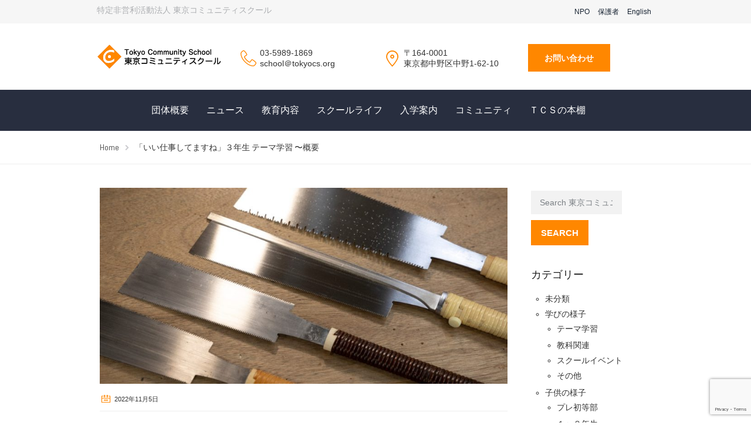

--- FILE ---
content_type: text/html; charset=UTF-8
request_url: https://tokyocs.org/10890
body_size: 20437
content:
<!DOCTYPE html>
<html class="no-js" lang="ja">
<head>
  <meta charset="UTF-8"/>
	<meta http-equiv="X-UA-Compatible" content="IE=edge">
	<meta name="viewport" content="width=device-width, initial-scale=1">
  



<!-- meta ===================================================================-->
<meta property="og:title" content="「いい仕事してますね」３年生 テーマ学習 〜概要  |  東京コミュニティスクール">
<meta name="twitter:title" content="「いい仕事してますね」３年生 テーマ学習 〜概要  |  東京コミュニティスクール">

<link rel="canonical" href="https://tokyocs.org/10890" />
<meta property="og:url" content="https://tokyocs.org/10890">
<meta name="twitter:url" content="https://tokyocs.org/10890">


<meta name="description" content="&nbsp; &nbsp;【探究領域】社会寄与【セントラルアイディア】質の高いものづくりが喜びを生み出す。 ＜テーマ学習＞ 〜概要  今回のテーマにもある「仕事」。一般的には 何かを作り出す、または、成し遂げるための行動&nbsp;[&hellip;]" />


<meta property='og:description' content="&nbsp; &nbsp;【探究領域】社会寄与【セントラルアイディア】質の高いものづくりが喜びを生み出す。 ＜テーマ学習＞ 〜概要  今回のテーマにもある「仕事」。一般的には 何かを作り出す、または、成し遂げるための行動&nbsp;[&hellip;]">
<meta property="twitter:description" content="&nbsp; &nbsp;【探究領域】社会寄与【セントラルアイディア】質の高いものづくりが喜びを生み出す。 ＜テーマ学習＞ 〜概要  今回のテーマにもある「仕事」。一般的には 何かを作り出す、または、成し遂げるための行動&nbsp;[&hellip;]">
<meta name="keywords" content="東京,コミュニティ,スクール,中野,マイクロ,小学生,インターナショナル,プリ,幼児" />

<meta property="og:image" content="https://tokyocs.org/wordpress/wp-content/uploads/2022/11/873f83c3ae3c354c4c6743c8ba7e1cab-1024x538.jpeg">
<meta name="twitter:image:src" content="https://tokyocs.org/wordpress/wp-content/uploads/2022/11/873f83c3ae3c354c4c6743c8ba7e1cab-1024x538.jpeg">

<meta property="og:site_name" content="東京コミュニティスクール">
<meta property="og:type" content="article">
<meta name="twitter:card" content="summary">
<meta name="twitter:site" content="@tokyocs2017">
<meta name="twitter:creator" content="@tokyocs2017">
<meta name="twitter:domain" content="https://tokyocs.org">
<meta name="twitter:card" content="summary_large_image">
<!-- meta ===================================================================-->
<meta name="robots" content="index,follow" />

	<title>「いい仕事してますね」３年生 テーマ学習 〜概要 &#8211; 東京コミュニティスクール</title>
                        <script>
                            /* You can add more configuration options to webfontloader by previously defining the WebFontConfig with your options */
                            if ( typeof WebFontConfig === "undefined" ) {
                                WebFontConfig = new Object();
                            }
                            WebFontConfig['google'] = {families: ['Abel:400&subset=latin']};

                            (function() {
                                var wf = document.createElement( 'script' );
                                wf.src = 'https://ajax.googleapis.com/ajax/libs/webfont/1.5.3/webfont.js';
                                wf.type = 'text/javascript';
                                wf.async = 'true';
                                var s = document.getElementsByTagName( 'script' )[0];
                                s.parentNode.insertBefore( wf, s );
                            })();
                        </script>
                        <link rel='dns-prefetch' href='//www.google.com' />
<link rel='dns-prefetch' href='//fonts.googleapis.com' />
<link rel='dns-prefetch' href='//s.w.org' />
<link rel="alternate" type="application/rss+xml" title="東京コミュニティスクール &raquo; フィード" href="https://tokyocs.org/feed" />
<link rel="alternate" type="application/rss+xml" title="東京コミュニティスクール &raquo; コメントフィード" href="https://tokyocs.org/comments/feed" />
<link rel="alternate" type="text/calendar" title="東京コミュニティスクール &raquo; iCal フィード" href="https://tokyocs.org/events/?ical=1" />
<link rel="alternate" type="application/rss+xml" title="東京コミュニティスクール &raquo; 「いい仕事してますね」３年生 テーマ学習 〜概要 のコメントのフィード" href="https://tokyocs.org/10890/feed" />
		<script type="text/javascript">
			window._wpemojiSettings = {"baseUrl":"https:\/\/s.w.org\/images\/core\/emoji\/13.0.0\/72x72\/","ext":".png","svgUrl":"https:\/\/s.w.org\/images\/core\/emoji\/13.0.0\/svg\/","svgExt":".svg","source":{"concatemoji":"https:\/\/tokyocs.org\/wordpress\/wp-includes\/js\/wp-emoji-release.min.js?ver=5.5.17"}};
			!function(e,a,t){var n,r,o,i=a.createElement("canvas"),p=i.getContext&&i.getContext("2d");function s(e,t){var a=String.fromCharCode;p.clearRect(0,0,i.width,i.height),p.fillText(a.apply(this,e),0,0);e=i.toDataURL();return p.clearRect(0,0,i.width,i.height),p.fillText(a.apply(this,t),0,0),e===i.toDataURL()}function c(e){var t=a.createElement("script");t.src=e,t.defer=t.type="text/javascript",a.getElementsByTagName("head")[0].appendChild(t)}for(o=Array("flag","emoji"),t.supports={everything:!0,everythingExceptFlag:!0},r=0;r<o.length;r++)t.supports[o[r]]=function(e){if(!p||!p.fillText)return!1;switch(p.textBaseline="top",p.font="600 32px Arial",e){case"flag":return s([127987,65039,8205,9895,65039],[127987,65039,8203,9895,65039])?!1:!s([55356,56826,55356,56819],[55356,56826,8203,55356,56819])&&!s([55356,57332,56128,56423,56128,56418,56128,56421,56128,56430,56128,56423,56128,56447],[55356,57332,8203,56128,56423,8203,56128,56418,8203,56128,56421,8203,56128,56430,8203,56128,56423,8203,56128,56447]);case"emoji":return!s([55357,56424,8205,55356,57212],[55357,56424,8203,55356,57212])}return!1}(o[r]),t.supports.everything=t.supports.everything&&t.supports[o[r]],"flag"!==o[r]&&(t.supports.everythingExceptFlag=t.supports.everythingExceptFlag&&t.supports[o[r]]);t.supports.everythingExceptFlag=t.supports.everythingExceptFlag&&!t.supports.flag,t.DOMReady=!1,t.readyCallback=function(){t.DOMReady=!0},t.supports.everything||(n=function(){t.readyCallback()},a.addEventListener?(a.addEventListener("DOMContentLoaded",n,!1),e.addEventListener("load",n,!1)):(e.attachEvent("onload",n),a.attachEvent("onreadystatechange",function(){"complete"===a.readyState&&t.readyCallback()})),(n=t.source||{}).concatemoji?c(n.concatemoji):n.wpemoji&&n.twemoji&&(c(n.twemoji),c(n.wpemoji)))}(window,document,window._wpemojiSettings);
		</script>
		<style type="text/css">
img.wp-smiley,
img.emoji {
	display: inline !important;
	border: none !important;
	box-shadow: none !important;
	height: 1em !important;
	width: 1em !important;
	margin: 0 .07em !important;
	vertical-align: -0.1em !important;
	background: none !important;
	padding: 0 !important;
}
</style>
	<link rel='stylesheet' id='layerslider-css'  href='https://tokyocs.org/wordpress/wp-content/plugins/LayerSlider/static/layerslider/css/layerslider.css?ver=6.1.6' type='text/css' media='all' />
<link rel='stylesheet' id='ls-google-fonts-css'  href='https://fonts.googleapis.com/css?family=Lato:100,300,regular,700,900%7COpen+Sans:300%7CIndie+Flower:regular%7COswald:300,regular,700&#038;subset=latin%2Clatin-ext' type='text/css' media='all' />
<link rel='stylesheet' id='wp-block-library-css'  href='https://tokyocs.org/wordpress/wp-includes/css/dist/block-library/style.min.css?ver=5.5.17' type='text/css' media='all' />
<link rel='stylesheet' id='contact-form-7-css'  href='https://tokyocs.org/wordpress/wp-content/plugins/contact-form-7/includes/css/styles.css?ver=5.4' type='text/css' media='all' />
<link rel='stylesheet' id='smart-grid-css'  href='https://tokyocs.org/wordpress/wp-content/plugins/school-time-plugin/extensions/smart-grid-gallery/includes/dist/sgg.min.css?ver=5.5.17' type='text/css' media='all' />
<link rel='stylesheet' id='testimonial-rotator-style-css'  href='https://tokyocs.org/wordpress/wp-content/plugins/school-time-plugin/extensions/testimonial-rotator/testimonial-rotator-style.css?ver=5.5.17' type='text/css' media='all' />
<link rel='stylesheet' id='font-awesome-css'  href='https://tokyocs.org/wordpress/wp-content/plugins/js_composer/assets/lib/bower/font-awesome/css/font-awesome.min.css?ver=5.1' type='text/css' media='all' />
<link rel='stylesheet' id='st-video-popup-css'  href='https://tokyocs.org/wordpress/wp-content/plugins/school-time-plugin/vc-addons/video-popup/assets/video-popup.css?ver=5.5.17' type='text/css' media='all' />
<link rel='stylesheet' id='vc_extend_style-css'  href='https://tokyocs.org/wordpress/wp-content/plugins/school-time-plugin/vc-addons/logo/assets/vc_extend.css?ver=5.5.17' type='text/css' media='all' />
<link rel='stylesheet' id='school-time-icons-css'  href='https://tokyocs.org/wordpress/wp-content/themes/school-time/assets/css/school-time-icons.css?ver=5.5.17' type='text/css' media='all' />
<link rel='stylesheet' id='sp-style-css'  href='https://tokyocs.org/wordpress/wp-content/plugins/school-time-plugin//public/css/style.css?ver=5.5.17' type='text/css' media='all' />
<link rel='stylesheet' id='bricklayer.groundwork-css'  href='https://tokyocs.org/wordpress/wp-content/themes/school-time/assets/css/groundwork-responsive.css?ver=5.5.17' type='text/css' media='all' />
<link rel='stylesheet' id='style.default-css'  href='https://tokyocs.org/wordpress/wp-content/themes/school-time/style.css?ver=5.5.17' type='text/css' media='all' />
<link rel='stylesheet' id='school_time_options_style-css'  href='//tokyocs.org/wordpress/wp-content/uploads/school_time_options_style.css?ver=5.5.17' type='text/css' media='all' />
<script type='text/javascript' src='https://tokyocs.org/wordpress/wp-content/plugins/LayerSlider/static/layerslider/js/greensock.js?ver=1.19.0' id='greensock-js'></script>
<script type='text/javascript' src='https://tokyocs.org/wordpress/wp-includes/js/jquery/jquery.js?ver=1.12.4-wp' id='jquery-core-js'></script>
<script type='text/javascript' id='layerslider-js-extra'>
/* <![CDATA[ */
var LS_Meta = {"v":"6.1.6"};
/* ]]> */
</script>
<script type='text/javascript' src='https://tokyocs.org/wordpress/wp-content/plugins/LayerSlider/static/layerslider/js/layerslider.kreaturamedia.jquery.js?ver=6.1.6' id='layerslider-js'></script>
<script type='text/javascript' src='https://tokyocs.org/wordpress/wp-content/plugins/LayerSlider/static/layerslider/js/layerslider.transitions.js?ver=6.1.6' id='layerslider-transitions-js'></script>
<script type='text/javascript' src='https://tokyocs.org/wordpress/wp-content/plugins/school-time-plugin/extensions/smart-grid-gallery/includes/dist/sgg.min.js?ver=5.5.17' id='smart-grid-js'></script>
<script type='text/javascript' src='https://tokyocs.org/wordpress/wp-content/plugins/school-time-plugin/extensions/testimonial-rotator/js/jquery.cycletwo.js?ver=5.5.17' id='cycletwo-js'></script>
<script type='text/javascript' src='https://tokyocs.org/wordpress/wp-content/plugins/school-time-plugin/extensions/testimonial-rotator/js/jquery.cycletwo.addons.js?ver=5.5.17' id='cycletwo-addons-js'></script>
<script type='text/javascript' src='https://tokyocs.org/wordpress/wp-content/themes/school-time/assets/js/vendor/modernizr-2.7.0.min.js' id='modernizr-js'></script>
<meta name="generator" content="Powered by LayerSlider 6.1.6 - Multi-Purpose, Responsive, Parallax, Mobile-Friendly Slider Plugin for WordPress." />
<!-- LayerSlider updates and docs at: https://layerslider.kreaturamedia.com -->
<link rel="https://api.w.org/" href="https://tokyocs.org/wp-json/" /><link rel="alternate" type="application/json" href="https://tokyocs.org/wp-json/wp/v2/posts/10890" /><link rel="EditURI" type="application/rsd+xml" title="RSD" href="https://tokyocs.org/wordpress/xmlrpc.php?rsd" />
<link rel="wlwmanifest" type="application/wlwmanifest+xml" href="https://tokyocs.org/wordpress/wp-includes/wlwmanifest.xml" /> 
<link rel='prev' title='「詩人の旅」３年４年生 テーマ学習 レポート' href='https://tokyocs.org/10537' />
<link rel='next' title='KATARU #26（TCS在校生 下田開）' href='https://tokyocs.org/11149' />
<meta name="generator" content="WordPress 5.5.17" />
<link rel="canonical" href="https://tokyocs.org/10890" />
<link rel='shortlink' href='https://tokyocs.org/?p=10890' />
<link rel="alternate" type="application/json+oembed" href="https://tokyocs.org/wp-json/oembed/1.0/embed?url=https%3A%2F%2Ftokyocs.org%2F10890" />
<link rel="alternate" type="text/xml+oembed" href="https://tokyocs.org/wp-json/oembed/1.0/embed?url=https%3A%2F%2Ftokyocs.org%2F10890&#038;format=xml" />
	<script>
		var school_time_plugin = school_time_plugin ||
			{
				data: {
					vcWidgets: {}
				}
			};
	</script>
<meta name="tec-api-version" content="v1"><meta name="tec-api-origin" content="https://tokyocs.org"><link rel="https://theeventscalendar.com" href="https://tokyocs.org/wp-json/tribe/events/v1/" />	<script>
		var wheels = wheels ||
			{
				siteName: "東京コミュニティスクール",
				data: {
					useScrollToTop: true,
					useStickyMenu: true,
					scrollToTopText: "",
					isAdminBarShowing: false,
					initialWaypointScrollCompensation: "120"				}
			};
	</script>
<style>@import url('/_common/css/custom.css');</style>
<script id="wh-custom-js-code">
jQuery(document).ready(function(){

});
</script>
	<style>
		@media screen and (max-width: 767px) {
			#cbp-menu-main { width: 100%; }

			.wh-main-menu { display: none; }
			.wh-header { display: none; }
		}
	</style>
	<script>
		var wheels  = wheels || {};
		wheels.data = wheels.data || {};

		wheels.data.respmenu = {
			id: 'cbp-menu-main',
			options: {
				id: 'cbp-menu-main-respmenu',
				submenuToggle: {
					className: 'cbp-respmenu-more',
					html: '<i class="fa fa-angle-down"></i>'
				},
				logo: {
					src: "http:\/\/tokyocs.org\/wordpress\/wp-content\/uploads\/2017\/03\/logo-e1490944000281.png",
					link: 'https://tokyocs.org/',
					alt: "\u6771\u4eac\u30b3\u30df\u30e5\u30cb\u30c6\u30a3\u30b9\u30af\u30fc\u30eb"				},
				toggleSwitch: {
					src: ""				},
				prependTo: 'body',
				skipClasses: ['wcmenucart-contents']
			}
		};
	</script>
	<style type="text/css" data-type="vc_custom-css">.wh-header-button {
    font-size: 14px;
}</style><style type="text/css" data-type="vc_shortcodes-custom-css">.vc_custom_1491417911264{margin-bottom: 0px !important;background-color: #f6f6f6 !important;}.vc_custom_1459169239492{padding-top: 7px !important;padding-bottom: 7px !important;}.vc_custom_1491442245911{margin-bottom: 0px !important;padding-top: 7px !important;padding-bottom: 7px !important;}.vc_custom_1490933392240{margin-bottom: 0px !important;}.vc_custom_1491376804502{padding-top: 40px !important;}.vc_custom_1491376797676{padding-top: 40px !important;}.vc_custom_1491376876065{margin-top: 6px !important;}.vc_custom_1490933203581{margin-bottom: 0px !important;padding-left: 33px !important;}.vc_custom_1490933219144{padding-left: 33px !important;}.vc_custom_1491376884101{margin-top: 6px !important;}.vc_custom_1490933243435{margin-bottom: 0px !important;padding-left: 33px !important;}.vc_custom_1490933236545{padding-left: 33px !important;}.vc_custom_1491300060404{margin-top: 15px !important;margin-bottom: 15px !important;}</style><style type="text/css" data-type="vc_custom-css">.wh-footer {
    color: #fff;
}
@media (max-width:768px) {
.wh-footer-big-title,    
.wh-footer-big-title a {
    font-size: 16px;
    line-height: 21px;
}
}</style><style type="text/css" data-type="vc_shortcodes-custom-css">.vc_custom_1490937869765{background-color: #34373c !important;}.vc_custom_1496397562035{background-color: #34373c !important;}.vc_custom_1490938283584{background-color: #34373c !important;}.vc_custom_1502877860702{background-color: #34373c !important;}.vc_custom_1457438149013{padding-bottom: 60px !important;background-color: #34373c !important;}.vc_custom_1457436622007{padding-top: 0px !important;}.vc_custom_1491376078523{margin-top: 0px !important;margin-bottom: 15px !important;}.vc_custom_1459754126438{margin-bottom: 15px !important;}.vc_custom_1490919038335{margin-top: 2px !important;margin-bottom: 0px !important;padding-bottom: 0px !important;}.vc_custom_1491422295545{margin-top: 0px !important;margin-bottom: 0px !important;border-top-width: 0px !important;border-bottom-width: 0px !important;padding-top: 0px !important;padding-bottom: 0px !important;padding-left: 29px !important;}.vc_custom_1491493858379{margin-top: 0px !important;margin-bottom: 20px !important;border-top-width: 0px !important;border-bottom-width: 0px !important;padding-top: 0px !important;padding-bottom: 0px !important;padding-left: 29px !important;}.vc_custom_1490919049930{margin-top: 2px !important;margin-bottom: 0px !important;padding-bottom: 0px !important;}.vc_custom_1491421518850{margin-top: 0px !important;margin-bottom: 15px !important;padding-top: 0px !important;padding-left: 29px !important;}.vc_custom_1490919060530{margin-top: 2px !important;margin-bottom: 0px !important;padding-bottom: 0px !important;}.vc_custom_1493356607970{margin-top: 0px !important;margin-bottom: 15px !important;border-top-width: 0px !important;padding-top: 0px !important;padding-left: 29px !important;}</style>
<style type="text/css" id="breadcrumb-trail-css">.breadcrumbs .trail-browse,.breadcrumbs .trail-items,.breadcrumbs .trail-items li {display: inline-block;margin:0;padding: 0;border:none;background:transparent;text-indent: 0;}.breadcrumbs .trail-browse {font-size: inherit;font-style:inherit;font-weight: inherit;color: inherit;}.breadcrumbs .trail-items {list-style: none;}.trail-items li::after {content: "\002F";padding: 0 0.5em;}.trail-items li:last-of-type::after {display: none;}</style>
<meta name="generator" content="Powered by Visual Composer - drag and drop page builder for WordPress."/>
<!--[if lte IE 9]><link rel="stylesheet" type="text/css" href="https://tokyocs.org/wordpress/wp-content/plugins/js_composer/assets/css/vc_lte_ie9.min.css" media="screen"><![endif]-->		<style type="text/css" id="wp-custom-css">
			/*
ここに独自の CSS を追加することができます。

詳しくは上のヘルプアイコンをクリックしてください。
*/
		</style>
		<!-- ## NXS/OG ## --><!-- ## NXSOGTAGS ## --><!-- ## NXS/OG ## -->
<noscript><style type="text/css"> .wpb_animate_when_almost_visible { opacity: 1; }</style></noscript>  <script>
  (function(i,s,o,g,r,a,m){i['GoogleAnalyticsObject']=r;i[r]=i[r]||function(){
  (i[r].q=i[r].q||[]).push(arguments)},i[r].l=1*new Date();a=s.createElement(o),
  m=s.getElementsByTagName(o)[0];a.async=1;a.src=g;m.parentNode.insertBefore(a,m)
  })(window,document,'script','https://www.google-analytics.com/analytics.js','ga');

  ga('create', 'UA-96898158-1', 'auto');
  ga('send', 'pageview');

</script>
</head>
<body class="post-template-default single single-post postid-10890 single-format-standard tribe-no-js wpb-js-composer js-comp-ver-5.1 vc_responsive">
		<div class="cbp-container wh-top-bar pad-left">
		<div data-vc-full-width="true" data-vc-full-width-init="false" class="vc_row wpb_row vc_row-fluid wh-top-header vc_custom_1491417911264 vc_row-has-fill"><div class="wpb_column vc_column_container vc_col-sm-6 vc_hidden-xs"><div class="vc_column-inner vc_custom_1459169239492"><div class="wpb_wrapper"><p style="font-size: 14px;color: #acaeb1;text-align: left" class="vc_custom_heading vc_custom_1490933392240" >特定非営利活動法人 東京コミュニティスクール </p></div></div></div><div class="wpb_column vc_column_container vc_col-sm-6"><div class="vc_column-inner vc_custom_1491442245911"><div class="wpb_wrapper"><div  class="vc_wp_custommenu wpb_content_element menu-header-navi"><div class="widget widget_nav_menu"><div class="menu-header-navi-container"><ul id="menu-header-navi" class="menu"><li id="menu-item-3358" class="menu-item menu-item-type-post_type menu-item-object-page menu-item-has-children menu-item-3358"><a href="https://tokyocs.org/npo/prospectus">NPO</a>
<ul class="sub-menu">
	<li id="menu-item-3892" class="menu-item menu-item-type-post_type menu-item-object-page menu-item-3892"><a href="https://tokyocs.org/npo/outline">NPO概要</a></li>
	<li id="menu-item-3893" class="menu-item menu-item-type-post_type menu-item-object-page menu-item-3893"><a href="https://tokyocs.org/npo/report">事業報告</a></li>
	<li id="menu-item-3894" class="menu-item menu-item-type-post_type menu-item-object-page menu-item-3894"><a href="https://tokyocs.org/npo/join">NPO入会のご案内</a></li>
	<li id="menu-item-3895" class="menu-item menu-item-type-post_type menu-item-object-page menu-item-3895"><a href="https://tokyocs.org/npo/donation">寄付のお願い</a></li>
	<li id="menu-item-3896" class="menu-item menu-item-type-post_type menu-item-object-page menu-item-3896"><a href="https://tokyocs.org/npo/nintei">認定NPO法人への寄附に伴う税制上の優遇措置について</a></li>
</ul>
</li>
<li id="menu-item-3192" class="menu-item menu-item-type-custom menu-item-object-custom menu-item-3192"><a target="_blank" rel="noopener noreferrer" href="https://app.storypark.com/users/sign_in">保護者</a></li>
<li id="menu-item-4955" class="menu-item menu-item-type-custom menu-item-object-custom menu-item-4955"><a href="/en/">English</a></li>
</ul></div></div></div></div></div></div></div><div class="vc_row-full-width vc_clearfix"></div><div class="vc_row wpb_row vc_row-fluid"><div class="wpb_column vc_column_container vc_col-sm-3 vc_hidden-md vc_hidden-sm vc_hidden-xs"><div class="vc_column-inner "><div class="wpb_wrapper">
          	<div  class="wpb_single_image wpb_content_element vc_align_left">
          		<figure class="wpb_wrapper vc_figure">
          			<a href="https://tokyocs.org/"><img class="vc_img-placeholder vc_single_image-img" src="http://tokyocs.org/wordpress/wp-content/uploads/2017/03/logo-e1490944000281.png" alt="東京コミュニティスクール"/></a>
          		</figure>
          	</div>
          </div></div></div><div class="wpb_column vc_column_container vc_col-sm-3 vc_hidden-md vc_hidden-sm vc_hidden-xs"><div class="vc_column-inner vc_custom_1491376804502"><div class="wpb_wrapper">
					<div class="wh-theme-icon vc_custom_1491376876065 " style="font-size:27px;position:absolute;">
				<i class="icon-phone-handset" ></i>
			</div>
		
		<p style="font-size: 14px;text-align: left" class="vc_custom_heading vc_custom_1490933203581" >03-5989-1869</p><p style="font-size: 14px;line-height: 16px;text-align: left" class="vc_custom_heading vc_custom_1490933219144" >school＠tokyocs.org</p></div></div></div><div class="wpb_column vc_column_container vc_col-sm-3 vc_hidden-md vc_hidden-sm vc_hidden-xs"><div class="vc_column-inner vc_custom_1491376797676"><div class="wpb_wrapper">
					<div class="wh-theme-icon vc_custom_1491376884101 " style="font-size:28px;position:absolute;">
				<i class="icon-Pin-New" ></i>
			</div>
		
		<p style="font-size: 14px;text-align: left" class="vc_custom_heading vc_custom_1490933243435" >〒164-0001</p><p style="font-size: 14px;line-height: 16px;text-align: left" class="vc_custom_heading vc_custom_1490933236545" >東京都中野区中野1-62-10 </p></div></div></div><div class="wpb_column vc_column_container vc_col-sm-3 vc_hidden-md vc_hidden-sm vc_hidden-xs"><div class="vc_column-inner "><div class="wpb_wrapper">
					<a
				href="http://tokyocs.org/about/contact"
				class="wh-button wh-header-button"
																> お問い合わせ</a>
		
		</div></div></div></div><div class="vc_row wpb_row vc_row-fluid"><div class="wpb_column vc_column_container vc_col-sm-12 vc_hidden-lg vc_hidden-xs"><div class="vc_column-inner "><div class="wpb_wrapper">
          	<div  class="wpb_single_image wpb_content_element vc_align_center vc_custom_1491300060404 logo_md">
          		<figure class="wpb_wrapper vc_figure">
          			<a href="https://tokyocs.org/"><img class="vc_img-placeholder vc_single_image-img" src="http://tokyocs.org/wordpress/wp-content/uploads/2017/03/logo-e1490944000281.png" alt="東京コミュニティスクール"/></a>
          		</figure>
          	</div>
          </div></div></div></div>	</div>

<header class="cbp-row wh-header wh-header-inner ">

	<div class="wh-main-menu-bar-wrapper wh-sticky-header-enabled">
		<div class="cbp-container">
							<div class="logo-sticky">
		<a href="https://tokyocs.org/">
			<img width="" src="http://tokyocs.org/wordpress/wp-content/uploads/2017/03/logo-e1490944000281.png"
			     alt="東京コミュニティスクール">
		</a>
	</div>
			<div class="wh-main-menu one whole wh-padding">
				
<div id="cbp-menu-main">
	<div class="wh-ul-center"><ul id="menu-main-menu" class="sf-menu wh-menu-main"><li id="menu-item-981" class="menu-item menu-item-type-post_type menu-item-object-page menu-item-has-children menu-item-981"><a href="https://tokyocs.org/about">団体概要</a>
<ul class="sub-menu">
	<li id="menu-item-3273" class="menu-item menu-item-type-post_type menu-item-object-page menu-item-3273"><a href="https://tokyocs.org/about/introduction">はじめに</a></li>
	<li id="menu-item-3274" class="menu-item menu-item-type-post_type menu-item-object-page menu-item-3274"><a href="https://tokyocs.org/about/philosophy">教育理念</a></li>
	<li id="menu-item-3275" class="menu-item menu-item-type-post_type menu-item-object-page menu-item-3275"><a href="https://tokyocs.org/about/founder">創立者より</a></li>
	<li id="menu-item-3277" class="menu-item menu-item-type-post_type menu-item-object-page menu-item-3277"><a href="https://tokyocs.org/about/staff">スタッフ紹介</a></li>
	<li id="menu-item-3278" class="menu-item menu-item-type-post_type menu-item-object-page menu-item-3278"><a href="https://tokyocs.org/about/history">沿革・概要</a></li>
	<li id="menu-item-3279" class="menu-item menu-item-type-post_type menu-item-object-page menu-item-3279"><a href="https://tokyocs.org/about/campus">校舎</a></li>
	<li id="menu-item-3280" class="menu-item menu-item-type-post_type menu-item-object-page menu-item-3280"><a href="https://tokyocs.org/about/access">アクセス</a></li>
	<li id="menu-item-3281" class="menu-item menu-item-type-post_type menu-item-object-page menu-item-3281"><a href="https://tokyocs.org/about/contact">お問合せ</a></li>
</ul>
</li>
<li id="menu-item-979" class="menu-item menu-item-type-post_type menu-item-object-page current_page_parent menu-item-has-children menu-item-979"><a href="https://tokyocs.org/news">ニュース</a>
<ul class="sub-menu">
	<li id="menu-item-3619" class="menu-item menu-item-type-custom menu-item-object-custom menu-item-3619"><a href="/news">すべて</a></li>
	<li id="menu-item-3891" class="menu-item menu-item-type-taxonomy menu-item-object-category current-post-ancestor current-menu-parent current-post-parent menu-item-3891"><a href="https://tokyocs.org/category/study">学びの様子</a></li>
	<li id="menu-item-3890" class="menu-item menu-item-type-taxonomy menu-item-object-category current-post-ancestor current-menu-parent current-post-parent menu-item-3890"><a href="https://tokyocs.org/category/child">子供の様子</a></li>
	<li id="menu-item-3608" class="menu-item menu-item-type-taxonomy menu-item-object-category current-post-ancestor current-menu-parent current-post-parent menu-item-3608"><a href="https://tokyocs.org/category/admissions">入学希望者</a></li>
	<li id="menu-item-3889" class="menu-item menu-item-type-taxonomy menu-item-object-category current-post-ancestor current-menu-parent current-post-parent menu-item-3889"><a href="https://tokyocs.org/category/educator">教育関係者</a></li>
	<li id="menu-item-3603" class="menu-item menu-item-type-taxonomy menu-item-object-category menu-item-3603"><a href="https://tokyocs.org/category/other">その他情報</a></li>
</ul>
</li>
<li id="menu-item-3140" class="menu-item menu-item-type-post_type menu-item-object-page menu-item-has-children menu-item-3140"><a href="https://tokyocs.org/education">教育内容</a>
<ul class="sub-menu">
	<li id="menu-item-3283" class="menu-item menu-item-type-post_type menu-item-object-page menu-item-3283"><a href="https://tokyocs.org/education/aim">わたしたちが目指す姿</a></li>
	<li id="menu-item-3284" class="menu-item menu-item-type-post_type menu-item-object-page menu-item-3284"><a href="https://tokyocs.org/education/system">学びを評価する仕組み</a></li>
	<li id="menu-item-3282" class="menu-item menu-item-type-post_type menu-item-object-page menu-item-3282"><a href="https://tokyocs.org/education/framework">ＴＣＳフレームワーク</a></li>
	<li id="menu-item-3647" class="menu-item menu-item-type-post_type menu-item-object-page menu-item-has-children menu-item-3647"><a href="https://tokyocs.org/education/life-themes">Life themes（探究領域）</a>
	<ul class="sub-menu">
		<li id="menu-item-14195" class="menu-item menu-item-type-post_type menu-item-object-page menu-item-14195"><a href="https://tokyocs.org/education/life-themes/2025%e5%b9%b4%e5%ba%a6%e3%83%86%e3%83%bc%e3%83%9e%e5%ad%a6%e7%bf%92">テーマ学習2025</a></li>
		<li id="menu-item-14197" class="menu-item menu-item-type-post_type menu-item-object-page menu-item-14197"><a href="https://tokyocs.org/education/life-themes/2025%e5%b9%b4%e5%ba%a6%e3%83%86%e3%83%bc%e3%83%9e%e5%ad%a6%e7%bf%92%ef%bc%9c%e3%83%97%e3%83%ac%e5%88%9d%e7%ad%89%e9%83%a8%ef%bc%9e">テーマ学習2025＜プレ初等部＞</a></li>
		<li id="menu-item-13003" class="menu-item menu-item-type-post_type menu-item-object-page menu-item-13003"><a href="https://tokyocs.org/education/life-themes/2024%e5%b9%b4%e5%ba%a6%e3%83%86%e3%83%bc%e3%83%9e%e5%ad%a6%e7%bf%92">テーマ学習2024</a></li>
		<li id="menu-item-13002" class="menu-item menu-item-type-post_type menu-item-object-page menu-item-13002"><a href="https://tokyocs.org/education/life-themes/2024%e5%b9%b4%e5%ba%a6%e3%83%86%e3%83%bc%e3%83%9e%e5%ad%a6%e7%bf%92%ef%bc%9c%e3%83%97%e3%83%ac%e5%88%9d%e7%ad%89%e9%83%a8%ef%bc%9e">テーマ学習2024＜プレ初等部＞</a></li>
		<li id="menu-item-11533" class="menu-item menu-item-type-post_type menu-item-object-page menu-item-11533"><a href="https://tokyocs.org/education/life-themes/2023%e5%b9%b4%e5%ba%a6%e3%83%86%e3%83%bc%e3%83%9e%e5%ad%a6%e7%bf%92">テーマ学習2023</a></li>
		<li id="menu-item-11532" class="menu-item menu-item-type-post_type menu-item-object-page menu-item-11532"><a href="https://tokyocs.org/education/life-themes/2023%e5%b9%b4%e5%ba%a6%e3%83%86%e3%83%bc%e3%83%9e%e5%ad%a6%e7%bf%92%ef%bc%9c%e3%83%97%e3%83%ac%e5%88%9d%e7%ad%89%e9%83%a8%ef%bc%9e">テーマ学習2023＜プレ初等部＞</a></li>
		<li id="menu-item-10082" class="menu-item menu-item-type-post_type menu-item-object-page menu-item-10082"><a href="https://tokyocs.org/education/life-themes/2022%e5%b9%b4%e5%ba%a6%e3%83%86%e3%83%bc%e3%83%9e%e5%ad%a6%e7%bf%92">テーマ学習2022</a></li>
		<li id="menu-item-10511" class="menu-item menu-item-type-post_type menu-item-object-page menu-item-10511"><a href="https://tokyocs.org/education/life-themes/2022%e5%b9%b4%e5%ba%a6%e3%83%86%e3%83%bc%e3%83%9e%e5%ad%a6%e7%bf%92%ef%bc%9c%e3%83%97%e3%83%ac%e5%88%9d%e7%ad%89%e9%83%a8%ef%bc%9e">テーマ学習2022＜プレ初等部＞</a></li>
		<li id="menu-item-9130" class="menu-item menu-item-type-post_type menu-item-object-page menu-item-9130"><a href="https://tokyocs.org/education/life-themes/2021%e5%b9%b4%e5%ba%a6%e3%83%86%e3%83%bc%e3%83%9e%e5%ad%a6%e7%bf%92">テーマ学習2021</a></li>
		<li id="menu-item-9136" class="menu-item menu-item-type-post_type menu-item-object-page menu-item-9136"><a href="https://tokyocs.org/education/life-themes/2021%e5%b9%b4%e5%ba%a6%e3%83%86%e3%83%bc%e3%83%9e%e5%ad%a6%e7%bf%92%ef%bc%9c%e3%83%97%e3%83%ac%e5%88%9d%e7%ad%89%e9%83%a8%ef%bc%9e">テーマ学習2021＜プレ初等部＞</a></li>
		<li id="menu-item-7370" class="menu-item menu-item-type-post_type menu-item-object-page menu-item-7370"><a href="https://tokyocs.org/education/life-themes/2020%e5%b9%b4%e5%ba%a6%e3%83%86%e3%83%bc%e3%83%9e%e5%ad%a6%e7%bf%92">テーマ学習2020</a></li>
		<li id="menu-item-7369" class="menu-item menu-item-type-post_type menu-item-object-page menu-item-7369"><a href="https://tokyocs.org/education/life-themes/2020%e5%b9%b4%e5%ba%a6%e3%83%86%e3%83%bc%e3%83%9e%e5%ad%a6%e7%bf%92%ef%bc%9c%e3%83%97%e3%83%ac%e5%88%9d%e7%ad%89%e9%83%a8%ef%bc%9e">テーマ学習2020＜プレ初等部＞</a></li>
		<li id="menu-item-5255" class="menu-item menu-item-type-post_type menu-item-object-page menu-item-5255"><a href="https://tokyocs.org/education/life-themes/life-themes2019">テーマ学習2019</a></li>
		<li id="menu-item-5256" class="menu-item menu-item-type-post_type menu-item-object-page menu-item-5256"><a href="https://tokyocs.org/education/life-themes/life-themes2019-pre">テーマ学習2019＜プレ初等部＞</a></li>
		<li id="menu-item-4896" class="menu-item menu-item-type-post_type menu-item-object-page menu-item-4896"><a href="https://tokyocs.org/education/life-themes/life-themes2018">テーマ学習2018</a></li>
		<li id="menu-item-4966" class="menu-item menu-item-type-post_type menu-item-object-page menu-item-4966"><a href="https://tokyocs.org/education/life-themes/life-themes2018-pre">テーマ学習2018＜プレ初等部＞</a></li>
		<li id="menu-item-4324" class="menu-item menu-item-type-post_type menu-item-object-page menu-item-4324"><a href="https://tokyocs.org/education/life-themes/life-themes2017">テーマ学習2017</a></li>
		<li id="menu-item-4323" class="menu-item menu-item-type-post_type menu-item-object-page menu-item-4323"><a href="https://tokyocs.org/education/life-themes/exploration-2016">テーマ学習2016</a></li>
	</ul>
</li>
</ul>
</li>
<li id="menu-item-3374" class="menu-item menu-item-type-post_type menu-item-object-page menu-item-has-children menu-item-3374"><a href="https://tokyocs.org/schoollife">スクールライフ</a>
<ul class="sub-menu">
	<li id="menu-item-3605" class="menu-item menu-item-type-post_type menu-item-object-page menu-item-has-children menu-item-3605"><a href="https://tokyocs.org/schoollife/primary">ＴＣＳ初等部</a>
	<ul class="sub-menu">
		<li id="menu-item-3617" class="menu-item menu-item-type-post_type menu-item-object-page menu-item-3617"><a href="https://tokyocs.org/schoollife/primary/morning-circle">Morning Circle（朝の会）</a></li>
		<li id="menu-item-3616" class="menu-item menu-item-type-post_type menu-item-object-page menu-item-3616"><a href="https://tokyocs.org/schoollife/primary/life-themes">Life themes（テーマ学習）</a></li>
		<li id="menu-item-3614" class="menu-item menu-item-type-post_type menu-item-object-page menu-item-3614"><a href="https://tokyocs.org/schoollife/primary/school-events">School Events（イベント）</a></li>
		<li id="menu-item-3615" class="menu-item menu-item-type-post_type menu-item-object-page menu-item-3615"><a href="https://tokyocs.org/schoollife/primary/academics">Academics（教科領域）</a></li>
		<li id="menu-item-3613" class="menu-item menu-item-type-post_type menu-item-object-page menu-item-3613"><a href="https://tokyocs.org/schoollife/primary/snapshots">Snapshots（その他）</a></li>
		<li id="menu-item-3920" class="menu-item menu-item-type-post_type menu-item-object-page menu-item-3920"><a href="https://tokyocs.org/schoollife/primary/calendar">一年の流れ</a></li>
		<li id="menu-item-3919" class="menu-item menu-item-type-post_type menu-item-object-page menu-item-3919"><a href="https://tokyocs.org/schoollife/primary/timetable">一日の流れ</a></li>
	</ul>
</li>
	<li id="menu-item-14806" class="menu-item menu-item-type-post_type menu-item-object-page menu-item-14806"><a href="https://tokyocs.org/schoollife/torabe">とらべ（第二校）</a></li>
</ul>
</li>
<li id="menu-item-3085" class="menu-item menu-item-type-post_type menu-item-object-page menu-item-has-children menu-item-3085"><a href="https://tokyocs.org/admissions">入学案内</a>
<ul class="sub-menu">
	<li id="menu-item-3634" class="menu-item menu-item-type-post_type menu-item-object-page menu-item-has-children menu-item-3634"><a href="https://tokyocs.org/admissions/school">ＴＣＳ初等部</a>
	<ul class="sub-menu">
		<li id="menu-item-3808" class="menu-item menu-item-type-post_type menu-item-object-page menu-item-3808"><a href="https://tokyocs.org/admissions/school/step">入学までのステップ</a></li>
		<li id="menu-item-10103" class="menu-item menu-item-type-post_type menu-item-object-page menu-item-10103"><a href="https://tokyocs.org/admissions/school/guideline">募集要項（ＴＣＳ初等部）</a></li>
		<li id="menu-item-10097" class="menu-item menu-item-type-post_type menu-item-object-page menu-item-10097"><a href="https://tokyocs.org/admissions/school/observation-day">2025年度ＴＣＳ見学日（予約制）</a></li>
		<li id="menu-item-10098" class="menu-item menu-item-type-post_type menu-item-object-page menu-item-10098"><a href="https://tokyocs.org/admissions/school/information-session">2025年度ＴＣＳ説明会（予約制）</a></li>
	</ul>
</li>
	<li id="menu-item-14809" class="menu-item menu-item-type-post_type menu-item-object-page menu-item-has-children menu-item-14809"><a href="https://tokyocs.org/admissions/torabe">とらべ</a>
	<ul class="sub-menu">
		<li id="menu-item-14268" class="menu-item menu-item-type-post_type menu-item-object-page menu-item-14268"><a href="https://tokyocs.org/admissions/torabe/guideline_torabe2">募集要項（とらべ）</a></li>
		<li id="menu-item-14811" class="menu-item menu-item-type-post_type menu-item-object-page menu-item-14811"><a href="https://tokyocs.org/admissions/torabe/torabe_observation-day">とらべ見学日・説明会・体験会（予約制）</a></li>
	</ul>
</li>
	<li id="menu-item-3168" class="menu-item menu-item-type-post_type menu-item-object-page menu-item-3168"><a href="https://tokyocs.org/admissions/faq">FAQ（よくある質問）</a></li>
</ul>
</li>
<li id="menu-item-3271" class="menu-item menu-item-type-post_type menu-item-object-page menu-item-has-children menu-item-3271"><a href="https://tokyocs.org/support">コミュニティ</a>
<ul class="sub-menu">
	<li id="menu-item-15266" class="menu-item menu-item-type-post_type menu-item-object-page menu-item-15266"><a href="https://tokyocs.org/support/manabi-liaison25">〜子どもの学び相談室〜ラーニング・リエゾンセンター（LLC）</a></li>
	<li id="menu-item-3610" class="menu-item menu-item-type-post_type menu-item-object-page menu-item-3610"><a href="https://tokyocs.org/support/donation">寄付のご案内</a></li>
	<li id="menu-item-3272" class="menu-item menu-item-type-post_type menu-item-object-page menu-item-3272"><a href="https://tokyocs.org/support/volunteer">プロボノ募集</a></li>
</ul>
</li>
<li id="menu-item-3801" class="menu-item menu-item-type-custom menu-item-object-custom menu-item-has-children menu-item-3801"><a href="/books/">ＴＣＳの本棚</a>
<ul class="sub-menu">
	<li id="menu-item-3803" class="menu-item menu-item-type-taxonomy menu-item-object-books_categories menu-item-3803"><a href="https://tokyocs.org/books-category/must-read">必読百冊</a></li>
	<li id="menu-item-3805" class="menu-item menu-item-type-taxonomy menu-item-object-books_categories menu-item-3805"><a href="https://tokyocs.org/books-category/kadai">課題図書</a></li>
	<li id="menu-item-3802" class="menu-item menu-item-type-taxonomy menu-item-object-books_categories menu-item-3802"><a href="https://tokyocs.org/books-category/text">使用教材</a></li>
	<li id="menu-item-3804" class="menu-item menu-item-type-taxonomy menu-item-object-books_categories menu-item-3804"><a href="https://tokyocs.org/books-category/recommended">推薦図書</a></li>
</ul>
</li>
</ul></div></div>
			</div>
		</div>
	</div>
</header>

		<div class="cbp-row wh-breadcrumbs-bar">
		<div class="cbp-container">
			<div class="one whole wh-padding wh-breadcrumbs-wrapper">
				<div class="wh-breadcrumbs align-left">
					<nav aria-label="Breadcrumbs" class="breadcrumb-trail breadcrumbs"><ul class="trail-items" itemscope itemtype="http://schema.org/BreadcrumbList"><li itemprop="itemListElement" itemscope itemtype="http://schema.org/ListItem" class="trail-item trail-begin"><a href="https://tokyocs.org" rel="home"><span itemprop="name">Home</span></a><meta itemprop="position" content="1" /></li><li itemprop="itemListElement" itemscope itemtype="http://schema.org/ListItem" class="trail-item trail-end"><span itemprop="name">「いい仕事してますね」３年生 テーマ学習 〜概要</span><meta itemprop="position" content="2" /></li></ul></nav>				</div>
			</div>
		</div>
	</div>
<div class="cbp-row wh-content">
	<div class="cbp-container">
					<div class="three fourths wh-padding wh-content-inner">
					<div class="post-10890 post type-post status-publish format-standard has-post-thumbnail hentry category-study category-379 category-child category-386 category-admissions category-educator tag-35 tag-36 tag-37 tag-79 tag-87 tag-95 tag-294 tag-295 tag-296 tag-409 tag-413 tag-424 tag-425 tag-427 tag-428">
		<div class="thumbnail">
			<a href="https://tokyocs.org/10890" title="「いい仕事してますね」３年生 テーマ学習 〜概要"><img width="895" height="430" src="https://tokyocs.org/wordpress/wp-content/uploads/2022/11/873f83c3ae3c354c4c6743c8ba7e1cab-895x430.jpeg" class="wh-featured-image wp-post-image" alt="" loading="lazy" /></a>		</div>
    <div class="entry-meta" style="margin: 15px 0 15px;">
    <span class="date"><i class="icon-Agenda"></i>2022年11月5日</span>
    </div>
					<h1>「いい仕事してますね」３年生 テーマ学習 〜概要</h1>				<div class="entry-content">
			</p>
<p>&nbsp;</p>

<p>&nbsp;</p><p>【探究領域】社会寄与<br />【セントラルアイディア】質の高いものづくりが喜びを生み出す。</p>
<p><strong>＜テーマ学習＞ 〜概要 </strong></p>
<p>今回のテーマにもある「仕事」。一般的には 何かを作り出す、または、成し遂げるための行動であったり、生計を立てる手段として従事する事柄であったりします。また、したことや行動の結果、そして業績なども仕事と呼ばれています。</p>
<p>そんな仕事をしていく中には仕事の評価につながる「質」と呼ばれるものがあります。例えば、人の性質・体質、物の性質・品質と「質」のつく言葉には、物が成り立つもととして考えられるものであったり、そのものの中身を表す言葉であったりします。では「いい仕事」や「仕事の質」について考えてみましょう。「いい仕事」と言っても一概になにがいい仕事なのか、「仕事の質」、こちらも「質」が指している部分が抽象的で明確ではない言葉なので捉え方は様々です。今回の探究では、「いい仕事」や「質」という言葉の意味を徹底的に探究し、自分達が関わる仕事に対して、なにを持っていい仕事なのか、質とは一体なんなのかをものづくりの観点から体感し意識していき探究していきます。</p>
<p>今回は、ものづくりの仕事を徹底的に探究していく中で、達人から「いい仕事とはどのようなものなのか」「質とは一体なんなのか」を学び取り、考察しながら探究していきます。まずは自分の考える「いい仕事と悪い仕事」そして「いい仕事の条件にはどのようなものがあるのか」を炙り出し、そして誰にとってのいい仕事なのかを全員で考えていき、クラスがひとつになって「いい仕事をやり遂げる」ことを目標とし、全員の価値観を皆で共有し共感しながら、ものづくりの仕事として「木材で作り上げる収納椅子」を制作していきます。</p>
<p>ただ作るだけではなく、道具を扱う技術の習得と、常に安全を意識した取り組みを行いながら学んでいきます。そして探究の最後には、セントラルアイディアでもある「いい仕事」と「質の高いものづくり」に到達できるよう、そして「いい仕事ができた」と自分自身と他者からのふりかえりで感じられるよう探究していきます。<br /><br /></p>
<p>HM<br /><br /></p>
<hr />
<p>（参考） TCSテーマ学習について、以下よりご覧ください。<br />・<a href="http://tokyocs.org/wordpress/wp-content/uploads/2022/04/fa7682adda7a6b936726a8ea99da8187.pdf">2022年度 年間プログラム(PDF)運用版</a> <br />・<a href="http://tokyocs.org/education/life-themes/2022%e5%b9%b4%e5%ba%a6%e3%83%86%e3%83%bc%e3%83%9e%e5%ad%a6%e7%bf%92">テーマ学習一覧表（実施内容）</a></p>
<p></p>
<p>&nbsp;</p>
<!-- wp:paragraph -->
<p>&nbsp;</p>		</div>
		
    <div class="entry-meta">
	<span class="categories-links"><i class="icon-Folder2"></i><a href="https://tokyocs.org/category/study" rel="category tag">学びの様子</a>, <a href="https://tokyocs.org/category/study/%e3%83%86%e3%83%bc%e3%83%9e%e5%ad%a6%e7%bf%92" rel="category tag">テーマ学習</a>, <a href="https://tokyocs.org/category/child" rel="category tag">子供の様子</a>, <a href="https://tokyocs.org/category/child/%ef%bc%93%e3%80%9c%ef%bc%94%e5%b9%b4%e7%94%9f" rel="category tag">３〜４年生</a>, <a href="https://tokyocs.org/category/admissions" rel="category tag">入学希望者</a>, <a href="https://tokyocs.org/category/educator" rel="category tag">教育関係者</a></span><span class="author vcard"><i class="icon-User2"></i> by <a class="url fn n" href="https://tokyocs.org/author/yumi" title="View all posts by yumi" rel="author">yumi</a></span></div>


		<div class="prev-next-item">
			
			<div class="left-cell">
				<p class="label">Previous</p>
				<i class="icon-Arrow-left"></i> <a href="https://tokyocs.org/10537" rel="prev">「詩人の旅」３年４年生 テーマ学習 レポート</a> 
			</div>
			<div class="right-cell">
				<p class="label">Next</p>
				<a href="https://tokyocs.org/11149" rel="next">KATARU #26（TCS在校生 下田開）</a> <i class="icon-Arrow-right"></i> 			</div>
			<div class="clearfix"></div>
		</div>
		
	<section id="comments">
		<div class="alert alert-warning">
			Comments are closed.		</div>
	</section><!-- /#comments -->

	</div>
			</div>
			<div class="wh-sidebar one fourth wh-padding">
				<div class="widget search-2 widget_search"><form role="search" method="get" class="search-form form-inline" action="https://tokyocs.org/">
	<input type="search" value="" name="s" class="search-field" placeholder="Search 東京コミュニティスクール">
	<label class="hidden">Search for:</label>
	<button type="submit" class="search-submit">Search</button>
</form>
</div><div class="widget categories-2 widget_categories"><h5 class="widget-title">カテゴリー</h5>
			<ul>
					<li class="cat-item cat-item-417"><a href="https://tokyocs.org/category/uncategorized">未分類</a>
</li>
	<li class="cat-item cat-item-378"><a href="https://tokyocs.org/category/study">学びの様子</a>
<ul class='children'>
	<li class="cat-item cat-item-379"><a href="https://tokyocs.org/category/study/%e3%83%86%e3%83%bc%e3%83%9e%e5%ad%a6%e7%bf%92">テーマ学習</a>
</li>
	<li class="cat-item cat-item-380"><a href="https://tokyocs.org/category/study/%e6%95%99%e7%a7%91%e9%96%a2%e9%80%a3">教科関連</a>
</li>
	<li class="cat-item cat-item-381"><a href="https://tokyocs.org/category/study/%e3%82%b9%e3%82%af%e3%83%bc%e3%83%ab%e3%82%a4%e3%83%99%e3%83%b3%e3%83%88">スクールイベント</a>
</li>
	<li class="cat-item cat-item-382"><a href="https://tokyocs.org/category/study/%e3%81%9d%e3%81%ae%e4%bb%96">その他</a>
</li>
</ul>
</li>
	<li class="cat-item cat-item-383"><a href="https://tokyocs.org/category/child">子供の様子</a>
<ul class='children'>
	<li class="cat-item cat-item-384"><a href="https://tokyocs.org/category/child/%e3%83%97%e3%83%ac%e5%88%9d%e7%ad%89%e9%83%a8">プレ初等部</a>
</li>
	<li class="cat-item cat-item-385"><a href="https://tokyocs.org/category/child/%ef%bc%91%e3%80%9c%ef%bc%92%e5%b9%b4%e7%94%9f">１〜２年生</a>
</li>
	<li class="cat-item cat-item-386"><a href="https://tokyocs.org/category/child/%ef%bc%93%e3%80%9c%ef%bc%94%e5%b9%b4%e7%94%9f">３〜４年生</a>
</li>
	<li class="cat-item cat-item-387"><a href="https://tokyocs.org/category/child/%ef%bc%95%e3%80%9c%ef%bc%96%e5%b9%b4%e7%94%9f">５〜６年生</a>
</li>
</ul>
</li>
	<li class="cat-item cat-item-388"><a href="https://tokyocs.org/category/admissions">入学希望者</a>
<ul class='children'>
	<li class="cat-item cat-item-389"><a href="https://tokyocs.org/category/admissions/%e5%85%a5%e5%ad%a6%e6%a1%88%e5%86%85">入学案内</a>
</li>
	<li class="cat-item cat-item-390"><a href="https://tokyocs.org/category/admissions/%e8%a6%8b%e5%ad%a6%e6%97%a5">見学日</a>
</li>
	<li class="cat-item cat-item-391"><a href="https://tokyocs.org/category/admissions/%e8%aa%ac%e6%98%8e%e4%bc%9a">説明会</a>
</li>
	<li class="cat-item cat-item-392"><a href="https://tokyocs.org/category/admissions/%e3%83%97%e3%83%ac%e3%82%bc%e3%83%b3%e3%83%86%e3%83%bc%e3%82%b7%e3%83%a7%e3%83%b3%e3%83%87%e3%82%a3">プレゼンテーションディ</a>
</li>
</ul>
</li>
	<li class="cat-item cat-item-393"><a href="https://tokyocs.org/category/educator">教育関係者</a>
<ul class='children'>
	<li class="cat-item cat-item-394"><a href="https://tokyocs.org/category/educator/%e3%83%af%e3%83%bc%e3%82%af%e3%82%b7%e3%83%a7%e3%83%83%e3%83%97%e3%80%81%e8%ac%9b%e6%bc%94%e4%bc%9a">ワークショップ、講演会</a>
</li>
	<li class="cat-item cat-item-395"><a href="https://tokyocs.org/category/educator/%e8%a6%8b%e5%ad%a6%e6%97%a5-2">見学日</a>
</li>
	<li class="cat-item cat-item-396"><a href="https://tokyocs.org/category/educator/%e8%aa%ac%e6%98%8e%e4%bc%9a-2">説明会</a>
</li>
	<li class="cat-item cat-item-397"><a href="https://tokyocs.org/category/educator/%e3%83%97%e3%83%ac%e3%82%bc%e3%83%b3%e3%83%86%e3%83%bc%e3%82%b7%e3%83%a7%e3%83%b3%e3%83%87%e3%82%a3-2">プレゼンテーションディ</a>
</li>
</ul>
</li>
	<li class="cat-item cat-item-398"><a href="https://tokyocs.org/category/other">その他情報</a>
<ul class='children'>
	<li class="cat-item cat-item-399"><a href="https://tokyocs.org/category/other/%e6%8e%a1%e7%94%a8%e6%83%85%e5%a0%b1">採用情報</a>
</li>
	<li class="cat-item cat-item-400"><a href="https://tokyocs.org/category/other/hp%e6%9b%b4%e6%96%b0%e6%83%85%e5%a0%b1">HP更新情報</a>
</li>
	<li class="cat-item cat-item-401"><a href="https://tokyocs.org/category/other/tcs%e3%82%b8%e3%83%a3%e3%83%bc%e3%83%8a%e3%83%ab">ＴＣＳジャーナル</a>
</li>
	<li class="cat-item cat-item-160"><a href="https://tokyocs.org/category/other/%e3%83%a1%e3%83%87%e3%82%a3%e3%82%a2%e6%8e%b2%e8%bc%89%e3%81%bb%e3%81%8b">メディア掲載ほか</a>
</li>
</ul>
</li>
	<li class="cat-item cat-item-19"><a href="https://tokyocs.org/category/09-tcs%e3%82%b3%e3%83%9f%e3%83%a5%e3%83%8b%e3%83%86%e3%82%a3">ＴＣＳコミュニティ</a>
</li>
	<li class="cat-item cat-item-415"><a href="https://tokyocs.org/category/old-entry">旧サイト情報</a>
<ul class='children'>
	<li class="cat-item cat-item-124"><a href="https://tokyocs.org/category/old-entry/03-newstopics">News&amp;Topics</a>
</li>
	<li class="cat-item cat-item-20"><a href="https://tokyocs.org/category/old-entry/04-tcs-diary">TCS Diary</a>
</li>
	<li class="cat-item cat-item-126"><a href="https://tokyocs.org/category/old-entry/05-%e5%85%a5%e5%ad%a6%e6%a1%88%e5%86%85">入学案内</a>
</li>
	<li class="cat-item cat-item-1"><a href="https://tokyocs.org/category/old-entry/other-old-entry">その他の旧サイト情報</a>
</li>
	<li class="cat-item cat-item-18"><a href="https://tokyocs.org/category/old-entry/10-link">Link</a>
</li>
</ul>
</li>
			</ul>

			</div>
		<div class="widget recent-posts-2 widget_recent_entries">
		<h5 class="widget-title">最近の投稿</h5>
		<ul>
											<li>
					<a href="https://tokyocs.org/15268">2026年 初詣で&#8221;某&#8221;歩き</a>
									</li>
											<li>
					<a href="https://tokyocs.org/15264">再始動「〜子どもの学び相談室〜ラーニング・リエゾンセンター（LLC）」</a>
									</li>
											<li>
					<a href="https://tokyocs.org/15242">参加者募集！1/31(土) TCS「おのけん流 探究の探究」ワークショップを開催します！</a>
									</li>
											<li>
					<a href="https://tokyocs.org/15249">とらすとベースフリースクール体験会・説明会・見学会のご案内（2026年1-2月）</a>
									</li>
											<li>
					<a href="https://tokyocs.org/15232">「画竜点睛」６年生 テーマ学習〜概要</a>
									</li>
					</ul>

		</div><div class="widget archives-2 widget_archive"><h5 class="widget-title">アーカイブ</h5>		<label class="screen-reader-text" for="archives-dropdown-2">アーカイブ</label>
		<select id="archives-dropdown-2" name="archive-dropdown">
			
			<option value="">月を選択</option>
				<option value='https://tokyocs.org/date/2026/01'> 2026年1月 </option>
	<option value='https://tokyocs.org/date/2025/12'> 2025年12月 </option>
	<option value='https://tokyocs.org/date/2025/11'> 2025年11月 </option>
	<option value='https://tokyocs.org/date/2025/10'> 2025年10月 </option>
	<option value='https://tokyocs.org/date/2025/09'> 2025年9月 </option>
	<option value='https://tokyocs.org/date/2025/08'> 2025年8月 </option>
	<option value='https://tokyocs.org/date/2025/07'> 2025年7月 </option>
	<option value='https://tokyocs.org/date/2025/06'> 2025年6月 </option>
	<option value='https://tokyocs.org/date/2025/05'> 2025年5月 </option>
	<option value='https://tokyocs.org/date/2025/04'> 2025年4月 </option>
	<option value='https://tokyocs.org/date/2025/03'> 2025年3月 </option>
	<option value='https://tokyocs.org/date/2025/02'> 2025年2月 </option>
	<option value='https://tokyocs.org/date/2025/01'> 2025年1月 </option>
	<option value='https://tokyocs.org/date/2024/12'> 2024年12月 </option>
	<option value='https://tokyocs.org/date/2024/11'> 2024年11月 </option>
	<option value='https://tokyocs.org/date/2024/10'> 2024年10月 </option>
	<option value='https://tokyocs.org/date/2024/09'> 2024年9月 </option>
	<option value='https://tokyocs.org/date/2024/08'> 2024年8月 </option>
	<option value='https://tokyocs.org/date/2024/07'> 2024年7月 </option>
	<option value='https://tokyocs.org/date/2024/06'> 2024年6月 </option>
	<option value='https://tokyocs.org/date/2024/05'> 2024年5月 </option>
	<option value='https://tokyocs.org/date/2024/04'> 2024年4月 </option>
	<option value='https://tokyocs.org/date/2024/03'> 2024年3月 </option>
	<option value='https://tokyocs.org/date/2024/02'> 2024年2月 </option>
	<option value='https://tokyocs.org/date/2024/01'> 2024年1月 </option>
	<option value='https://tokyocs.org/date/2023/12'> 2023年12月 </option>
	<option value='https://tokyocs.org/date/2023/11'> 2023年11月 </option>
	<option value='https://tokyocs.org/date/2023/10'> 2023年10月 </option>
	<option value='https://tokyocs.org/date/2023/09'> 2023年9月 </option>
	<option value='https://tokyocs.org/date/2023/08'> 2023年8月 </option>
	<option value='https://tokyocs.org/date/2023/07'> 2023年7月 </option>
	<option value='https://tokyocs.org/date/2023/06'> 2023年6月 </option>
	<option value='https://tokyocs.org/date/2023/05'> 2023年5月 </option>
	<option value='https://tokyocs.org/date/2023/04'> 2023年4月 </option>
	<option value='https://tokyocs.org/date/2023/03'> 2023年3月 </option>
	<option value='https://tokyocs.org/date/2023/02'> 2023年2月 </option>
	<option value='https://tokyocs.org/date/2023/01'> 2023年1月 </option>
	<option value='https://tokyocs.org/date/2022/12'> 2022年12月 </option>
	<option value='https://tokyocs.org/date/2022/11'> 2022年11月 </option>
	<option value='https://tokyocs.org/date/2022/10'> 2022年10月 </option>
	<option value='https://tokyocs.org/date/2022/09'> 2022年9月 </option>
	<option value='https://tokyocs.org/date/2022/08'> 2022年8月 </option>
	<option value='https://tokyocs.org/date/2022/07'> 2022年7月 </option>
	<option value='https://tokyocs.org/date/2022/06'> 2022年6月 </option>
	<option value='https://tokyocs.org/date/2022/05'> 2022年5月 </option>
	<option value='https://tokyocs.org/date/2022/04'> 2022年4月 </option>
	<option value='https://tokyocs.org/date/2022/02'> 2022年2月 </option>
	<option value='https://tokyocs.org/date/2022/01'> 2022年1月 </option>
	<option value='https://tokyocs.org/date/2021/12'> 2021年12月 </option>
	<option value='https://tokyocs.org/date/2021/11'> 2021年11月 </option>
	<option value='https://tokyocs.org/date/2021/10'> 2021年10月 </option>
	<option value='https://tokyocs.org/date/2021/09'> 2021年9月 </option>
	<option value='https://tokyocs.org/date/2021/08'> 2021年8月 </option>
	<option value='https://tokyocs.org/date/2021/06'> 2021年6月 </option>
	<option value='https://tokyocs.org/date/2021/05'> 2021年5月 </option>
	<option value='https://tokyocs.org/date/2021/04'> 2021年4月 </option>
	<option value='https://tokyocs.org/date/2021/03'> 2021年3月 </option>
	<option value='https://tokyocs.org/date/2021/02'> 2021年2月 </option>
	<option value='https://tokyocs.org/date/2021/01'> 2021年1月 </option>
	<option value='https://tokyocs.org/date/2020/12'> 2020年12月 </option>
	<option value='https://tokyocs.org/date/2020/11'> 2020年11月 </option>
	<option value='https://tokyocs.org/date/2020/10'> 2020年10月 </option>
	<option value='https://tokyocs.org/date/2020/09'> 2020年9月 </option>
	<option value='https://tokyocs.org/date/2020/08'> 2020年8月 </option>
	<option value='https://tokyocs.org/date/2020/07'> 2020年7月 </option>
	<option value='https://tokyocs.org/date/2020/06'> 2020年6月 </option>
	<option value='https://tokyocs.org/date/2020/05'> 2020年5月 </option>
	<option value='https://tokyocs.org/date/2020/04'> 2020年4月 </option>
	<option value='https://tokyocs.org/date/2020/03'> 2020年3月 </option>
	<option value='https://tokyocs.org/date/2020/02'> 2020年2月 </option>
	<option value='https://tokyocs.org/date/2020/01'> 2020年1月 </option>
	<option value='https://tokyocs.org/date/2019/12'> 2019年12月 </option>
	<option value='https://tokyocs.org/date/2019/11'> 2019年11月 </option>
	<option value='https://tokyocs.org/date/2019/10'> 2019年10月 </option>
	<option value='https://tokyocs.org/date/2019/09'> 2019年9月 </option>
	<option value='https://tokyocs.org/date/2019/08'> 2019年8月 </option>
	<option value='https://tokyocs.org/date/2019/07'> 2019年7月 </option>
	<option value='https://tokyocs.org/date/2019/06'> 2019年6月 </option>
	<option value='https://tokyocs.org/date/2019/05'> 2019年5月 </option>
	<option value='https://tokyocs.org/date/2019/04'> 2019年4月 </option>
	<option value='https://tokyocs.org/date/2019/03'> 2019年3月 </option>
	<option value='https://tokyocs.org/date/2019/02'> 2019年2月 </option>
	<option value='https://tokyocs.org/date/2019/01'> 2019年1月 </option>
	<option value='https://tokyocs.org/date/2018/12'> 2018年12月 </option>
	<option value='https://tokyocs.org/date/2018/11'> 2018年11月 </option>
	<option value='https://tokyocs.org/date/2018/10'> 2018年10月 </option>
	<option value='https://tokyocs.org/date/2018/09'> 2018年9月 </option>
	<option value='https://tokyocs.org/date/2018/08'> 2018年8月 </option>
	<option value='https://tokyocs.org/date/2018/07'> 2018年7月 </option>
	<option value='https://tokyocs.org/date/2018/06'> 2018年6月 </option>
	<option value='https://tokyocs.org/date/2018/05'> 2018年5月 </option>
	<option value='https://tokyocs.org/date/2018/04'> 2018年4月 </option>
	<option value='https://tokyocs.org/date/2018/03'> 2018年3月 </option>
	<option value='https://tokyocs.org/date/2018/02'> 2018年2月 </option>
	<option value='https://tokyocs.org/date/2018/01'> 2018年1月 </option>
	<option value='https://tokyocs.org/date/2017/12'> 2017年12月 </option>
	<option value='https://tokyocs.org/date/2017/11'> 2017年11月 </option>
	<option value='https://tokyocs.org/date/2017/10'> 2017年10月 </option>
	<option value='https://tokyocs.org/date/2017/09'> 2017年9月 </option>
	<option value='https://tokyocs.org/date/2017/07'> 2017年7月 </option>
	<option value='https://tokyocs.org/date/2017/06'> 2017年6月 </option>
	<option value='https://tokyocs.org/date/2017/05'> 2017年5月 </option>
	<option value='https://tokyocs.org/date/2017/04'> 2017年4月 </option>
	<option value='https://tokyocs.org/date/2017/03'> 2017年3月 </option>
	<option value='https://tokyocs.org/date/2017/02'> 2017年2月 </option>
	<option value='https://tokyocs.org/date/2017/01'> 2017年1月 </option>
	<option value='https://tokyocs.org/date/2016/12'> 2016年12月 </option>
	<option value='https://tokyocs.org/date/2016/11'> 2016年11月 </option>
	<option value='https://tokyocs.org/date/2016/10'> 2016年10月 </option>
	<option value='https://tokyocs.org/date/2016/09'> 2016年9月 </option>
	<option value='https://tokyocs.org/date/2016/08'> 2016年8月 </option>
	<option value='https://tokyocs.org/date/2016/07'> 2016年7月 </option>
	<option value='https://tokyocs.org/date/2016/06'> 2016年6月 </option>
	<option value='https://tokyocs.org/date/2016/05'> 2016年5月 </option>
	<option value='https://tokyocs.org/date/2016/04'> 2016年4月 </option>
	<option value='https://tokyocs.org/date/2016/03'> 2016年3月 </option>
	<option value='https://tokyocs.org/date/2016/02'> 2016年2月 </option>
	<option value='https://tokyocs.org/date/2016/01'> 2016年1月 </option>
	<option value='https://tokyocs.org/date/2015/12'> 2015年12月 </option>
	<option value='https://tokyocs.org/date/2015/11'> 2015年11月 </option>
	<option value='https://tokyocs.org/date/2015/10'> 2015年10月 </option>
	<option value='https://tokyocs.org/date/2015/09'> 2015年9月 </option>
	<option value='https://tokyocs.org/date/2015/07'> 2015年7月 </option>
	<option value='https://tokyocs.org/date/2015/06'> 2015年6月 </option>
	<option value='https://tokyocs.org/date/2015/05'> 2015年5月 </option>
	<option value='https://tokyocs.org/date/2015/04'> 2015年4月 </option>
	<option value='https://tokyocs.org/date/2015/03'> 2015年3月 </option>
	<option value='https://tokyocs.org/date/2015/02'> 2015年2月 </option>
	<option value='https://tokyocs.org/date/2015/01'> 2015年1月 </option>
	<option value='https://tokyocs.org/date/2014/12'> 2014年12月 </option>
	<option value='https://tokyocs.org/date/2014/11'> 2014年11月 </option>
	<option value='https://tokyocs.org/date/2014/10'> 2014年10月 </option>
	<option value='https://tokyocs.org/date/2014/09'> 2014年9月 </option>
	<option value='https://tokyocs.org/date/2014/08'> 2014年8月 </option>
	<option value='https://tokyocs.org/date/2014/07'> 2014年7月 </option>
	<option value='https://tokyocs.org/date/2014/06'> 2014年6月 </option>
	<option value='https://tokyocs.org/date/2014/05'> 2014年5月 </option>
	<option value='https://tokyocs.org/date/2014/04'> 2014年4月 </option>
	<option value='https://tokyocs.org/date/2014/03'> 2014年3月 </option>
	<option value='https://tokyocs.org/date/2014/02'> 2014年2月 </option>
	<option value='https://tokyocs.org/date/2014/01'> 2014年1月 </option>
	<option value='https://tokyocs.org/date/2013/12'> 2013年12月 </option>
	<option value='https://tokyocs.org/date/2013/11'> 2013年11月 </option>
	<option value='https://tokyocs.org/date/2013/10'> 2013年10月 </option>
	<option value='https://tokyocs.org/date/2013/09'> 2013年9月 </option>
	<option value='https://tokyocs.org/date/2013/07'> 2013年7月 </option>
	<option value='https://tokyocs.org/date/2013/06'> 2013年6月 </option>
	<option value='https://tokyocs.org/date/2013/05'> 2013年5月 </option>
	<option value='https://tokyocs.org/date/2013/04'> 2013年4月 </option>
	<option value='https://tokyocs.org/date/2013/03'> 2013年3月 </option>
	<option value='https://tokyocs.org/date/2013/02'> 2013年2月 </option>
	<option value='https://tokyocs.org/date/2013/01'> 2013年1月 </option>
	<option value='https://tokyocs.org/date/2012/12'> 2012年12月 </option>
	<option value='https://tokyocs.org/date/2012/11'> 2012年11月 </option>
	<option value='https://tokyocs.org/date/2012/10'> 2012年10月 </option>
	<option value='https://tokyocs.org/date/2012/09'> 2012年9月 </option>
	<option value='https://tokyocs.org/date/2012/07'> 2012年7月 </option>
	<option value='https://tokyocs.org/date/2012/06'> 2012年6月 </option>
	<option value='https://tokyocs.org/date/2012/05'> 2012年5月 </option>
	<option value='https://tokyocs.org/date/2012/04'> 2012年4月 </option>
	<option value='https://tokyocs.org/date/2012/03'> 2012年3月 </option>
	<option value='https://tokyocs.org/date/2012/02'> 2012年2月 </option>
	<option value='https://tokyocs.org/date/2012/01'> 2012年1月 </option>
	<option value='https://tokyocs.org/date/2011/12'> 2011年12月 </option>
	<option value='https://tokyocs.org/date/2011/11'> 2011年11月 </option>
	<option value='https://tokyocs.org/date/2011/10'> 2011年10月 </option>
	<option value='https://tokyocs.org/date/2011/09'> 2011年9月 </option>
	<option value='https://tokyocs.org/date/2011/07'> 2011年7月 </option>
	<option value='https://tokyocs.org/date/2011/06'> 2011年6月 </option>
	<option value='https://tokyocs.org/date/2011/05'> 2011年5月 </option>
	<option value='https://tokyocs.org/date/2011/04'> 2011年4月 </option>
	<option value='https://tokyocs.org/date/2011/03'> 2011年3月 </option>
	<option value='https://tokyocs.org/date/2011/02'> 2011年2月 </option>
	<option value='https://tokyocs.org/date/2011/01'> 2011年1月 </option>
	<option value='https://tokyocs.org/date/2010/12'> 2010年12月 </option>
	<option value='https://tokyocs.org/date/2010/11'> 2010年11月 </option>
	<option value='https://tokyocs.org/date/2010/10'> 2010年10月 </option>
	<option value='https://tokyocs.org/date/2010/09'> 2010年9月 </option>
	<option value='https://tokyocs.org/date/2010/07'> 2010年7月 </option>
	<option value='https://tokyocs.org/date/2010/06'> 2010年6月 </option>
	<option value='https://tokyocs.org/date/2010/05'> 2010年5月 </option>
	<option value='https://tokyocs.org/date/2010/04'> 2010年4月 </option>
	<option value='https://tokyocs.org/date/2010/03'> 2010年3月 </option>
	<option value='https://tokyocs.org/date/2010/02'> 2010年2月 </option>
	<option value='https://tokyocs.org/date/2010/01'> 2010年1月 </option>
	<option value='https://tokyocs.org/date/2009/12'> 2009年12月 </option>
	<option value='https://tokyocs.org/date/2009/11'> 2009年11月 </option>
	<option value='https://tokyocs.org/date/2009/10'> 2009年10月 </option>
	<option value='https://tokyocs.org/date/2009/09'> 2009年9月 </option>
	<option value='https://tokyocs.org/date/2009/08'> 2009年8月 </option>
	<option value='https://tokyocs.org/date/2009/07'> 2009年7月 </option>
	<option value='https://tokyocs.org/date/2009/06'> 2009年6月 </option>
	<option value='https://tokyocs.org/date/2009/05'> 2009年5月 </option>
	<option value='https://tokyocs.org/date/2009/04'> 2009年4月 </option>
	<option value='https://tokyocs.org/date/2009/03'> 2009年3月 </option>
	<option value='https://tokyocs.org/date/2009/02'> 2009年2月 </option>
	<option value='https://tokyocs.org/date/2009/01'> 2009年1月 </option>
	<option value='https://tokyocs.org/date/2008/12'> 2008年12月 </option>
	<option value='https://tokyocs.org/date/2008/11'> 2008年11月 </option>
	<option value='https://tokyocs.org/date/2008/10'> 2008年10月 </option>
	<option value='https://tokyocs.org/date/2008/09'> 2008年9月 </option>
	<option value='https://tokyocs.org/date/2008/08'> 2008年8月 </option>
	<option value='https://tokyocs.org/date/2008/07'> 2008年7月 </option>
	<option value='https://tokyocs.org/date/2008/06'> 2008年6月 </option>
	<option value='https://tokyocs.org/date/2008/05'> 2008年5月 </option>
	<option value='https://tokyocs.org/date/2008/04'> 2008年4月 </option>
	<option value='https://tokyocs.org/date/2008/03'> 2008年3月 </option>
	<option value='https://tokyocs.org/date/2008/02'> 2008年2月 </option>
	<option value='https://tokyocs.org/date/2008/01'> 2008年1月 </option>
	<option value='https://tokyocs.org/date/2007/12'> 2007年12月 </option>
	<option value='https://tokyocs.org/date/2007/11'> 2007年11月 </option>
	<option value='https://tokyocs.org/date/2007/09'> 2007年9月 </option>
	<option value='https://tokyocs.org/date/2007/07'> 2007年7月 </option>
	<option value='https://tokyocs.org/date/2007/05'> 2007年5月 </option>
	<option value='https://tokyocs.org/date/2006/12'> 2006年12月 </option>
	<option value='https://tokyocs.org/date/2006/09'> 2006年9月 </option>
	<option value='https://tokyocs.org/date/2006/06'> 2006年6月 </option>
	<option value='https://tokyocs.org/date/2005/12'> 2005年12月 </option>

		</select>

<script type="text/javascript">
/* <![CDATA[ */
(function() {
	var dropdown = document.getElementById( "archives-dropdown-2" );
	function onSelectChange() {
		if ( dropdown.options[ dropdown.selectedIndex ].value !== '' ) {
			document.location.href = this.options[ this.selectedIndex ].value;
		}
	}
	dropdown.onchange = onSelectChange;
})();
/* ]]> */
</script>
			</div>			</div>
			</div>
</div>
	<div class="cbp-container wh-footer">
		<div data-vc-full-width="true" data-vc-full-width-init="false" class="vc_row wpb_row vc_row-fluid vc_custom_1490937869765 vc_row-has-fill"><div class="wpb_column vc_column_container vc_col-sm-12"><div class="vc_column-inner "><div class="wpb_wrapper"><div  class="vc_wp_custommenu wpb_content_element footer__navi"><div class="widget widget_nav_menu"><div class="menu-main-menu-container"><ul id="menu-main-menu-1" class="menu"><li class="menu-item menu-item-type-post_type menu-item-object-page menu-item-has-children menu-item-981"><a href="https://tokyocs.org/about">団体概要</a>
<ul class="sub-menu">
	<li class="menu-item menu-item-type-post_type menu-item-object-page menu-item-3273"><a href="https://tokyocs.org/about/introduction">はじめに</a></li>
	<li class="menu-item menu-item-type-post_type menu-item-object-page menu-item-3274"><a href="https://tokyocs.org/about/philosophy">教育理念</a></li>
	<li class="menu-item menu-item-type-post_type menu-item-object-page menu-item-3275"><a href="https://tokyocs.org/about/founder">創立者より</a></li>
	<li class="menu-item menu-item-type-post_type menu-item-object-page menu-item-3277"><a href="https://tokyocs.org/about/staff">スタッフ紹介</a></li>
	<li class="menu-item menu-item-type-post_type menu-item-object-page menu-item-3278"><a href="https://tokyocs.org/about/history">沿革・概要</a></li>
	<li class="menu-item menu-item-type-post_type menu-item-object-page menu-item-3279"><a href="https://tokyocs.org/about/campus">校舎</a></li>
	<li class="menu-item menu-item-type-post_type menu-item-object-page menu-item-3280"><a href="https://tokyocs.org/about/access">アクセス</a></li>
	<li class="menu-item menu-item-type-post_type menu-item-object-page menu-item-3281"><a href="https://tokyocs.org/about/contact">お問合せ</a></li>
</ul>
</li>
<li class="menu-item menu-item-type-post_type menu-item-object-page current_page_parent menu-item-has-children menu-item-979"><a href="https://tokyocs.org/news">ニュース</a>
<ul class="sub-menu">
	<li class="menu-item menu-item-type-custom menu-item-object-custom menu-item-3619"><a href="/news">すべて</a></li>
	<li class="menu-item menu-item-type-taxonomy menu-item-object-category current-post-ancestor current-menu-parent current-post-parent menu-item-3891"><a href="https://tokyocs.org/category/study">学びの様子</a></li>
	<li class="menu-item menu-item-type-taxonomy menu-item-object-category current-post-ancestor current-menu-parent current-post-parent menu-item-3890"><a href="https://tokyocs.org/category/child">子供の様子</a></li>
	<li class="menu-item menu-item-type-taxonomy menu-item-object-category current-post-ancestor current-menu-parent current-post-parent menu-item-3608"><a href="https://tokyocs.org/category/admissions">入学希望者</a></li>
	<li class="menu-item menu-item-type-taxonomy menu-item-object-category current-post-ancestor current-menu-parent current-post-parent menu-item-3889"><a href="https://tokyocs.org/category/educator">教育関係者</a></li>
	<li class="menu-item menu-item-type-taxonomy menu-item-object-category menu-item-3603"><a href="https://tokyocs.org/category/other">その他情報</a></li>
</ul>
</li>
<li class="menu-item menu-item-type-post_type menu-item-object-page menu-item-has-children menu-item-3140"><a href="https://tokyocs.org/education">教育内容</a>
<ul class="sub-menu">
	<li class="menu-item menu-item-type-post_type menu-item-object-page menu-item-3283"><a href="https://tokyocs.org/education/aim">わたしたちが目指す姿</a></li>
	<li class="menu-item menu-item-type-post_type menu-item-object-page menu-item-3284"><a href="https://tokyocs.org/education/system">学びを評価する仕組み</a></li>
	<li class="menu-item menu-item-type-post_type menu-item-object-page menu-item-3282"><a href="https://tokyocs.org/education/framework">ＴＣＳフレームワーク</a></li>
	<li class="menu-item menu-item-type-post_type menu-item-object-page menu-item-has-children menu-item-3647"><a href="https://tokyocs.org/education/life-themes">Life themes（探究領域）</a>
	<ul class="sub-menu">
		<li class="menu-item menu-item-type-post_type menu-item-object-page menu-item-14195"><a href="https://tokyocs.org/education/life-themes/2025%e5%b9%b4%e5%ba%a6%e3%83%86%e3%83%bc%e3%83%9e%e5%ad%a6%e7%bf%92">テーマ学習2025</a></li>
		<li class="menu-item menu-item-type-post_type menu-item-object-page menu-item-14197"><a href="https://tokyocs.org/education/life-themes/2025%e5%b9%b4%e5%ba%a6%e3%83%86%e3%83%bc%e3%83%9e%e5%ad%a6%e7%bf%92%ef%bc%9c%e3%83%97%e3%83%ac%e5%88%9d%e7%ad%89%e9%83%a8%ef%bc%9e">テーマ学習2025＜プレ初等部＞</a></li>
		<li class="menu-item menu-item-type-post_type menu-item-object-page menu-item-13003"><a href="https://tokyocs.org/education/life-themes/2024%e5%b9%b4%e5%ba%a6%e3%83%86%e3%83%bc%e3%83%9e%e5%ad%a6%e7%bf%92">テーマ学習2024</a></li>
		<li class="menu-item menu-item-type-post_type menu-item-object-page menu-item-13002"><a href="https://tokyocs.org/education/life-themes/2024%e5%b9%b4%e5%ba%a6%e3%83%86%e3%83%bc%e3%83%9e%e5%ad%a6%e7%bf%92%ef%bc%9c%e3%83%97%e3%83%ac%e5%88%9d%e7%ad%89%e9%83%a8%ef%bc%9e">テーマ学習2024＜プレ初等部＞</a></li>
		<li class="menu-item menu-item-type-post_type menu-item-object-page menu-item-11533"><a href="https://tokyocs.org/education/life-themes/2023%e5%b9%b4%e5%ba%a6%e3%83%86%e3%83%bc%e3%83%9e%e5%ad%a6%e7%bf%92">テーマ学習2023</a></li>
		<li class="menu-item menu-item-type-post_type menu-item-object-page menu-item-11532"><a href="https://tokyocs.org/education/life-themes/2023%e5%b9%b4%e5%ba%a6%e3%83%86%e3%83%bc%e3%83%9e%e5%ad%a6%e7%bf%92%ef%bc%9c%e3%83%97%e3%83%ac%e5%88%9d%e7%ad%89%e9%83%a8%ef%bc%9e">テーマ学習2023＜プレ初等部＞</a></li>
		<li class="menu-item menu-item-type-post_type menu-item-object-page menu-item-10082"><a href="https://tokyocs.org/education/life-themes/2022%e5%b9%b4%e5%ba%a6%e3%83%86%e3%83%bc%e3%83%9e%e5%ad%a6%e7%bf%92">テーマ学習2022</a></li>
		<li class="menu-item menu-item-type-post_type menu-item-object-page menu-item-10511"><a href="https://tokyocs.org/education/life-themes/2022%e5%b9%b4%e5%ba%a6%e3%83%86%e3%83%bc%e3%83%9e%e5%ad%a6%e7%bf%92%ef%bc%9c%e3%83%97%e3%83%ac%e5%88%9d%e7%ad%89%e9%83%a8%ef%bc%9e">テーマ学習2022＜プレ初等部＞</a></li>
		<li class="menu-item menu-item-type-post_type menu-item-object-page menu-item-9130"><a href="https://tokyocs.org/education/life-themes/2021%e5%b9%b4%e5%ba%a6%e3%83%86%e3%83%bc%e3%83%9e%e5%ad%a6%e7%bf%92">テーマ学習2021</a></li>
		<li class="menu-item menu-item-type-post_type menu-item-object-page menu-item-9136"><a href="https://tokyocs.org/education/life-themes/2021%e5%b9%b4%e5%ba%a6%e3%83%86%e3%83%bc%e3%83%9e%e5%ad%a6%e7%bf%92%ef%bc%9c%e3%83%97%e3%83%ac%e5%88%9d%e7%ad%89%e9%83%a8%ef%bc%9e">テーマ学習2021＜プレ初等部＞</a></li>
		<li class="menu-item menu-item-type-post_type menu-item-object-page menu-item-7370"><a href="https://tokyocs.org/education/life-themes/2020%e5%b9%b4%e5%ba%a6%e3%83%86%e3%83%bc%e3%83%9e%e5%ad%a6%e7%bf%92">テーマ学習2020</a></li>
		<li class="menu-item menu-item-type-post_type menu-item-object-page menu-item-7369"><a href="https://tokyocs.org/education/life-themes/2020%e5%b9%b4%e5%ba%a6%e3%83%86%e3%83%bc%e3%83%9e%e5%ad%a6%e7%bf%92%ef%bc%9c%e3%83%97%e3%83%ac%e5%88%9d%e7%ad%89%e9%83%a8%ef%bc%9e">テーマ学習2020＜プレ初等部＞</a></li>
		<li class="menu-item menu-item-type-post_type menu-item-object-page menu-item-5255"><a href="https://tokyocs.org/education/life-themes/life-themes2019">テーマ学習2019</a></li>
		<li class="menu-item menu-item-type-post_type menu-item-object-page menu-item-5256"><a href="https://tokyocs.org/education/life-themes/life-themes2019-pre">テーマ学習2019＜プレ初等部＞</a></li>
		<li class="menu-item menu-item-type-post_type menu-item-object-page menu-item-4896"><a href="https://tokyocs.org/education/life-themes/life-themes2018">テーマ学習2018</a></li>
		<li class="menu-item menu-item-type-post_type menu-item-object-page menu-item-4966"><a href="https://tokyocs.org/education/life-themes/life-themes2018-pre">テーマ学習2018＜プレ初等部＞</a></li>
		<li class="menu-item menu-item-type-post_type menu-item-object-page menu-item-4324"><a href="https://tokyocs.org/education/life-themes/life-themes2017">テーマ学習2017</a></li>
		<li class="menu-item menu-item-type-post_type menu-item-object-page menu-item-4323"><a href="https://tokyocs.org/education/life-themes/exploration-2016">テーマ学習2016</a></li>
	</ul>
</li>
</ul>
</li>
<li class="menu-item menu-item-type-post_type menu-item-object-page menu-item-has-children menu-item-3374"><a href="https://tokyocs.org/schoollife">スクールライフ</a>
<ul class="sub-menu">
	<li class="menu-item menu-item-type-post_type menu-item-object-page menu-item-has-children menu-item-3605"><a href="https://tokyocs.org/schoollife/primary">ＴＣＳ初等部</a>
	<ul class="sub-menu">
		<li class="menu-item menu-item-type-post_type menu-item-object-page menu-item-3617"><a href="https://tokyocs.org/schoollife/primary/morning-circle">Morning Circle（朝の会）</a></li>
		<li class="menu-item menu-item-type-post_type menu-item-object-page menu-item-3616"><a href="https://tokyocs.org/schoollife/primary/life-themes">Life themes（テーマ学習）</a></li>
		<li class="menu-item menu-item-type-post_type menu-item-object-page menu-item-3614"><a href="https://tokyocs.org/schoollife/primary/school-events">School Events（イベント）</a></li>
		<li class="menu-item menu-item-type-post_type menu-item-object-page menu-item-3615"><a href="https://tokyocs.org/schoollife/primary/academics">Academics（教科領域）</a></li>
		<li class="menu-item menu-item-type-post_type menu-item-object-page menu-item-3613"><a href="https://tokyocs.org/schoollife/primary/snapshots">Snapshots（その他）</a></li>
		<li class="menu-item menu-item-type-post_type menu-item-object-page menu-item-3920"><a href="https://tokyocs.org/schoollife/primary/calendar">一年の流れ</a></li>
		<li class="menu-item menu-item-type-post_type menu-item-object-page menu-item-3919"><a href="https://tokyocs.org/schoollife/primary/timetable">一日の流れ</a></li>
	</ul>
</li>
	<li class="menu-item menu-item-type-post_type menu-item-object-page menu-item-14806"><a href="https://tokyocs.org/schoollife/torabe">とらべ（第二校）</a></li>
</ul>
</li>
<li class="menu-item menu-item-type-post_type menu-item-object-page menu-item-has-children menu-item-3085"><a href="https://tokyocs.org/admissions">入学案内</a>
<ul class="sub-menu">
	<li class="menu-item menu-item-type-post_type menu-item-object-page menu-item-has-children menu-item-3634"><a href="https://tokyocs.org/admissions/school">ＴＣＳ初等部</a>
	<ul class="sub-menu">
		<li class="menu-item menu-item-type-post_type menu-item-object-page menu-item-3808"><a href="https://tokyocs.org/admissions/school/step">入学までのステップ</a></li>
		<li class="menu-item menu-item-type-post_type menu-item-object-page menu-item-10103"><a href="https://tokyocs.org/admissions/school/guideline">募集要項（ＴＣＳ初等部）</a></li>
		<li class="menu-item menu-item-type-post_type menu-item-object-page menu-item-10097"><a href="https://tokyocs.org/admissions/school/observation-day">2025年度ＴＣＳ見学日（予約制）</a></li>
		<li class="menu-item menu-item-type-post_type menu-item-object-page menu-item-10098"><a href="https://tokyocs.org/admissions/school/information-session">2025年度ＴＣＳ説明会（予約制）</a></li>
	</ul>
</li>
	<li class="menu-item menu-item-type-post_type menu-item-object-page menu-item-has-children menu-item-14809"><a href="https://tokyocs.org/admissions/torabe">とらべ</a>
	<ul class="sub-menu">
		<li class="menu-item menu-item-type-post_type menu-item-object-page menu-item-14268"><a href="https://tokyocs.org/admissions/torabe/guideline_torabe2">募集要項（とらべ）</a></li>
		<li class="menu-item menu-item-type-post_type menu-item-object-page menu-item-14811"><a href="https://tokyocs.org/admissions/torabe/torabe_observation-day">とらべ見学日・説明会・体験会（予約制）</a></li>
	</ul>
</li>
	<li class="menu-item menu-item-type-post_type menu-item-object-page menu-item-3168"><a href="https://tokyocs.org/admissions/faq">FAQ（よくある質問）</a></li>
</ul>
</li>
<li class="menu-item menu-item-type-post_type menu-item-object-page menu-item-has-children menu-item-3271"><a href="https://tokyocs.org/support">コミュニティ</a>
<ul class="sub-menu">
	<li class="menu-item menu-item-type-post_type menu-item-object-page menu-item-15266"><a href="https://tokyocs.org/support/manabi-liaison25">〜子どもの学び相談室〜ラーニング・リエゾンセンター（LLC）</a></li>
	<li class="menu-item menu-item-type-post_type menu-item-object-page menu-item-3610"><a href="https://tokyocs.org/support/donation">寄付のご案内</a></li>
	<li class="menu-item menu-item-type-post_type menu-item-object-page menu-item-3272"><a href="https://tokyocs.org/support/volunteer">プロボノ募集</a></li>
</ul>
</li>
<li class="menu-item menu-item-type-custom menu-item-object-custom menu-item-has-children menu-item-3801"><a href="/books/">ＴＣＳの本棚</a>
<ul class="sub-menu">
	<li class="menu-item menu-item-type-taxonomy menu-item-object-books_categories menu-item-3803"><a href="https://tokyocs.org/books-category/must-read">必読百冊</a></li>
	<li class="menu-item menu-item-type-taxonomy menu-item-object-books_categories menu-item-3805"><a href="https://tokyocs.org/books-category/kadai">課題図書</a></li>
	<li class="menu-item menu-item-type-taxonomy menu-item-object-books_categories menu-item-3802"><a href="https://tokyocs.org/books-category/text">使用教材</a></li>
	<li class="menu-item menu-item-type-taxonomy menu-item-object-books_categories menu-item-3804"><a href="https://tokyocs.org/books-category/recommended">推薦図書</a></li>
</ul>
</li>
</ul></div></div></div></div></div></div></div><div class="vc_row-full-width vc_clearfix"></div><div data-vc-full-width="true" data-vc-full-width-init="false" class="vc_row wpb_row vc_row-fluid vc_custom_1496397562035 vc_row-has-fill"><div class="wpb_column vc_column_container vc_col-sm-8"><div class="vc_column-inner "><div class="wpb_wrapper"><div  class="vc_wp_custommenu wpb_content_element footer__navi"><div class="widget widget_nav_menu"><div class="menu-header-navi-container"><ul id="menu-header-navi-1" class="menu"><li class="menu-item menu-item-type-post_type menu-item-object-page menu-item-has-children menu-item-3358"><a href="https://tokyocs.org/npo/prospectus">NPO</a>
<ul class="sub-menu">
	<li class="menu-item menu-item-type-post_type menu-item-object-page menu-item-3892"><a href="https://tokyocs.org/npo/outline">NPO概要</a></li>
	<li class="menu-item menu-item-type-post_type menu-item-object-page menu-item-3893"><a href="https://tokyocs.org/npo/report">事業報告</a></li>
	<li class="menu-item menu-item-type-post_type menu-item-object-page menu-item-3894"><a href="https://tokyocs.org/npo/join">NPO入会のご案内</a></li>
	<li class="menu-item menu-item-type-post_type menu-item-object-page menu-item-3895"><a href="https://tokyocs.org/npo/donation">寄付のお願い</a></li>
	<li class="menu-item menu-item-type-post_type menu-item-object-page menu-item-3896"><a href="https://tokyocs.org/npo/nintei">認定NPO法人への寄附に伴う税制上の優遇措置について</a></li>
</ul>
</li>
<li class="menu-item menu-item-type-custom menu-item-object-custom menu-item-3192"><a target="_blank" rel="noopener noreferrer" href="https://app.storypark.com/users/sign_in">保護者</a></li>
<li class="menu-item menu-item-type-custom menu-item-object-custom menu-item-4955"><a href="/en/">English</a></li>
</ul></div></div></div></div></div></div><div class="wpb_column vc_column_container vc_col-sm-4"><div class="vc_column-inner "><div class="wpb_wrapper"><div  class="vc_wp_search wpb_content_element footer__searchbox"><div class="widget widget_search"></div></div></div></div></div></div><div class="vc_row-full-width vc_clearfix"></div><div data-vc-full-width="true" data-vc-full-width-init="false" class="vc_row wpb_row vc_row-fluid vc_custom_1490938283584 vc_row-has-fill"><div class="wpb_column vc_column_container vc_col-sm-12"><div class="vc_column-inner "><div class="wpb_wrapper"><div class="vc_separator wpb_content_element vc_separator_align_center vc_sep_width_100 vc_sep_pos_align_center vc_separator_no_text" ><span class="vc_sep_holder vc_sep_holder_l"><span  style="border-color:#5a5c60;" class="vc_sep_line"></span></span><span class="vc_sep_holder vc_sep_holder_r"><span  style="border-color:#5a5c60;" class="vc_sep_line"></span></span>
</div></div></div></div></div><div class="vc_row-full-width vc_clearfix"></div><div data-vc-full-width="true" data-vc-full-width-init="false" class="vc_row wpb_row vc_row-fluid vc_custom_1502877860702 vc_row-has-fill"><div class="wpb_column vc_column_container vc_col-sm-12"><div class="vc_column-inner "><div class="wpb_wrapper">
	<div class="wpb_text_column wpb_content_element " >
		<div class="wpb_wrapper">
			<ul class="social_link__list">
<li><a href="https://www.facebook.com/tokyocs/" target="_blank" rel="noopener noreferrer"><span class="scp-icon scp-icon-background pull-left" style="margin:0 5px;text-align:center;"><i class="fa fa fa-facebook-square" style="color:#ff8700;font-size:50px;line-height:30px;" onMouseOver="this.style.color='#ff8700'" onMouseOut="this.style.color='#ff8700'"></i></span></a></li>
<li><a href="https://www.facebook.com/tcspreschool/" target="_blank" rel="noopener noreferrer"><span class="scp-icon scp-icon-background pull-left" style="margin:0 5px;text-align:center;"><i class="fa fa fa-facebook-square" style="color:#fe4e8c;font-size:50px;line-height:30px;" onMouseOver="this.style.color='#fe4e8c'" onMouseOut="this.style.color='#fe4e8c'"></i></span></a></li>
<li><a href="https://twitter.com/tokyocs2017" target="_blank" rel="noopener noreferrer"><span class="scp-icon scp-icon-background pull-left" style="margin:0 5px;text-align:center;"><i class="fa fa fa-twitter-square" style="color:#1da1f2;font-size:50px;line-height:30px;" onMouseOver="this.style.color='#1da1f2'" onMouseOut="this.style.color='#1da1f2'"></i></span></a></li>
<li><a href="https://www.youtube.com/channel/UCXrxB-7pGJq5QCm_T4JQ3fQ" target="_blank" rel="noopener noreferrer"><span class="scp-icon scp-icon-background pull-left" style="margin:0 5px;text-align:center;"><i class="fa fa fa-youtube-square" style="color:#cd201f;font-size:50px;line-height:30px;" onMouseOver="this.style.color='#cd201f'" onMouseOut="this.style.color='#cd201f'"></i></span></a></li>
</ul>

		</div>
	</div>
</div></div></div></div><div class="vc_row-full-width vc_clearfix"></div><div data-vc-full-width="true" data-vc-full-width-init="false" class="vc_row wpb_row vc_row-fluid vc_custom_1457438149013 vc_row-has-fill"><div class="wpb_column vc_column_container vc_col-sm-6"><div class="vc_column-inner "><div class="wpb_wrapper"><h5 style="color: #ffffff;text-align: left" class="vc_custom_heading vc_custom_1491376078523" >東京コミュニティスクール</h5>
	<div class="wpb_text_column wpb_content_element " >
		<div class="wpb_wrapper">
			<p>東京コミュニティスクールは、東京都中野区にある、３～１２歳の子どもが通う全日制マイクロスクールです。<br />
少人数・異年齢による「実体験に基づく探究」と「テクノロジーを活用した学習の個別化」を実現しています。<br />
小学生を対象とした＜初等部＞、年少～年長の幼児を対象とした＜プレ初等部＞があります。<br />
プレ初等部はインターナショナルプリスクールとして英語で学び、初等部は日本語を中心にしたカリキュラムを組んでいます。<br />
教育関係NPO法人として、教育プログラムの研究開発と普及啓発を行っています。</p>

		</div>
	</div>
</div></div></div><div class="wpb_column vc_column_container vc_col-sm-6"><div class="vc_column-inner vc_custom_1457436622007"><div class="wpb_wrapper"><h5 style="color: #ffffff;text-align: left" class="vc_custom_heading vc_custom_1459754126438" >Contact Info</h5>
					<div class="wh-theme-icon vc_custom_1490919038335 " style="font-size:16px;position:absolute;color:#ffffff!important;">
				<i class="icon-Pin-New" ></i>
			</div>
		
		<h6 style="font-size: 13px;color: #ffffff;text-align: left" class="vc_custom_heading wh-font-weight-normal vc_custom_1491422295545" >住所</h6><p style="font-size: 14px;text-align: left" class="vc_custom_heading vc_custom_1491493858379" >〒164-0001 東京都中野区中野1-62-10</p>
					<div class="wh-theme-icon vc_custom_1490919049930 " style="font-size:16px;position:absolute;color:#ffffff!important;">
				<i class="icon-big-telephone" ></i>
			</div>
		
		<h6 style="font-size: 13px;color: #ffffff;text-align: left" class="vc_custom_heading wh-font-weight-normal vc_custom_1491421518850" >03-5989-1869</h6>
					<div class="wh-theme-icon vc_custom_1490919060530 " style="font-size:16px;position:absolute;color:#ffffff!important;">
				<i class="icon-email" ></i>
			</div>
		
		<h6 style="font-size: 11px;color: #ffffff;text-align: left" class="vc_custom_heading wh-font-weight-normal vc_custom_1493356607970" ><a href="http://tokyocs.org/about/contact">こちらよりお問い合わせください。</a></h6></div></div></div></div><div class="vc_row-full-width vc_clearfix"></div><div class="vc_row wpb_row vc_row-fluid"><div class="wpb_column vc_column_container vc_col-sm-12"><div class="vc_column-inner "><div class="wpb_wrapper">
	<div class="wpb_text_column wpb_content_element " >
		<div class="wpb_wrapper">
			<div style="color: #34373c; text-align: center; font-size: 11px;">Copyright© Tokyo Community School All right reserved.<br />
本サイトの記載内容については無断転載を固く禁じます。</div>

		</div>
	</div>
</div></div></div></div>	</div>
		<script>
		( function ( body ) {
			'use strict';
			body.className = body.className.replace( /\btribe-no-js\b/, 'tribe-js' );
		} )( document.body );
		</script>
		<script type='text/javascript'> /* <![CDATA[ */var tribe_l10n_datatables = {"aria":{"sort_ascending":": activate to sort column ascending","sort_descending":": activate to sort column descending"},"length_menu":"Show _MENU_ entries","empty_table":"No data available in table","info":"Showing _START_ to _END_ of _TOTAL_ entries","info_empty":"Showing 0 to 0 of 0 entries","info_filtered":"(filtered from _MAX_ total entries)","zero_records":"No matching records found","search":"Search:","pagination":{"all":"All","next":"Next","previous":"Previous"},"select":{"rows":{"0":"","_":": Selected %d rows","1":": Selected 1 row"}},"datepicker":{"dayNames":["\u65e5\u66dc\u65e5","\u6708\u66dc\u65e5","\u706b\u66dc\u65e5","\u6c34\u66dc\u65e5","\u6728\u66dc\u65e5","\u91d1\u66dc\u65e5","\u571f\u66dc\u65e5"],"dayNamesShort":["\u65e5","\u6708","\u706b","\u6c34","\u6728","\u91d1","\u571f"],"dayNamesMin":["\u65e5","\u6708","\u706b","\u6c34","\u6728","\u91d1","\u571f"],"monthNames":["1\u6708","2\u6708","3\u6708","4\u6708","5\u6708","6\u6708","7\u6708","8\u6708","9\u6708","10\u6708","11\u6708","12\u6708"],"monthNamesShort":["1\u6708","2\u6708","3\u6708","4\u6708","5\u6708","6\u6708","7\u6708","8\u6708","9\u6708","10\u6708","11\u6708","12\u6708"],"nextText":"\u6b21\u3078","prevText":"\u524d","currentText":"\u4eca\u65e5","closeText":"\u7d42\u4e86"}};/* ]]> */ </script><link rel='stylesheet' id='js_composer_front-css'  href='https://tokyocs.org/wordpress/wp-content/plugins/js_composer/assets/css/js_composer.min.css?ver=5.1' type='text/css' media='all' />
<script type='text/javascript' src='https://tokyocs.org/wordpress/wp-includes/js/dist/vendor/wp-polyfill.min.js?ver=7.4.4' id='wp-polyfill-js'></script>
<script type='text/javascript' id='wp-polyfill-js-after'>
( 'fetch' in window ) || document.write( '<script src="https://tokyocs.org/wordpress/wp-includes/js/dist/vendor/wp-polyfill-fetch.min.js?ver=3.0.0"></scr' + 'ipt>' );( document.contains ) || document.write( '<script src="https://tokyocs.org/wordpress/wp-includes/js/dist/vendor/wp-polyfill-node-contains.min.js?ver=3.42.0"></scr' + 'ipt>' );( window.DOMRect ) || document.write( '<script src="https://tokyocs.org/wordpress/wp-includes/js/dist/vendor/wp-polyfill-dom-rect.min.js?ver=3.42.0"></scr' + 'ipt>' );( window.URL && window.URL.prototype && window.URLSearchParams ) || document.write( '<script src="https://tokyocs.org/wordpress/wp-includes/js/dist/vendor/wp-polyfill-url.min.js?ver=3.6.4"></scr' + 'ipt>' );( window.FormData && window.FormData.prototype.keys ) || document.write( '<script src="https://tokyocs.org/wordpress/wp-includes/js/dist/vendor/wp-polyfill-formdata.min.js?ver=3.0.12"></scr' + 'ipt>' );( Element.prototype.matches && Element.prototype.closest ) || document.write( '<script src="https://tokyocs.org/wordpress/wp-includes/js/dist/vendor/wp-polyfill-element-closest.min.js?ver=2.0.2"></scr' + 'ipt>' );
</script>
<script type='text/javascript' src='https://tokyocs.org/wordpress/wp-includes/js/dist/i18n.min.js?ver=4ab02c8fd541b8cfb8952fe260d21f16' id='wp-i18n-js'></script>
<script type='text/javascript' src='https://tokyocs.org/wordpress/wp-includes/js/dist/vendor/lodash.min.js?ver=4.17.21' id='lodash-js'></script>
<script type='text/javascript' id='lodash-js-after'>
window.lodash = _.noConflict();
</script>
<script type='text/javascript' src='https://tokyocs.org/wordpress/wp-includes/js/dist/url.min.js?ver=d80b474ffb72c3b6933165cc1b3419f6' id='wp-url-js'></script>
<script type='text/javascript' src='https://tokyocs.org/wordpress/wp-includes/js/dist/hooks.min.js?ver=63769290dead574c40a54748f22ada71' id='wp-hooks-js'></script>
<script type='text/javascript' id='wp-api-fetch-js-translations'>
( function( domain, translations ) {
	var localeData = translations.locale_data[ domain ] || translations.locale_data.messages;
	localeData[""].domain = domain;
	wp.i18n.setLocaleData( localeData, domain );
} )( "default", {"translation-revision-date":"2025-10-03 12:47:47+0000","generator":"GlotPress\/4.0.1","domain":"messages","locale_data":{"messages":{"":{"domain":"messages","plural-forms":"nplurals=1; plural=0;","lang":"ja_JP"},"You are probably offline.":["\u73fe\u5728\u30aa\u30d5\u30e9\u30a4\u30f3\u306e\u3088\u3046\u3067\u3059\u3002"],"Media upload failed. If this is a photo or a large image, please scale it down and try again.":["\u30e1\u30c7\u30a3\u30a2\u306e\u30a2\u30c3\u30d7\u30ed\u30fc\u30c9\u306b\u5931\u6557\u3057\u307e\u3057\u305f\u3002 \u5199\u771f\u307e\u305f\u306f\u5927\u304d\u306a\u753b\u50cf\u306e\u5834\u5408\u306f\u3001\u7e2e\u5c0f\u3057\u3066\u3082\u3046\u4e00\u5ea6\u304a\u8a66\u3057\u304f\u3060\u3055\u3044\u3002"],"An unknown error occurred.":["\u4e0d\u660e\u306a\u30a8\u30e9\u30fc\u304c\u767a\u751f\u3057\u307e\u3057\u305f\u3002"],"The response is not a valid JSON response.":["\u8fd4\u7b54\u304c\u6b63\u3057\u3044 JSON \u30ec\u30b9\u30dd\u30f3\u30b9\u3067\u306f\u3042\u308a\u307e\u305b\u3093\u3002"]}},"comment":{"reference":"wp-includes\/js\/dist\/api-fetch.js"}} );
</script>
<script type='text/javascript' src='https://tokyocs.org/wordpress/wp-includes/js/dist/api-fetch.min.js?ver=0bb73d10eeea78a4d642cdd686ca7f59' id='wp-api-fetch-js'></script>
<script type='text/javascript' id='wp-api-fetch-js-after'>
wp.apiFetch.use( wp.apiFetch.createRootURLMiddleware( "https://tokyocs.org/wp-json/" ) );
wp.apiFetch.nonceMiddleware = wp.apiFetch.createNonceMiddleware( "8323d23cb5" );
wp.apiFetch.use( wp.apiFetch.nonceMiddleware );
wp.apiFetch.use( wp.apiFetch.mediaUploadMiddleware );
wp.apiFetch.nonceEndpoint = "https://tokyocs.org/wordpress/wp-admin/admin-ajax.php?action=rest-nonce";
</script>
<script type='text/javascript' id='contact-form-7-js-extra'>
/* <![CDATA[ */
var wpcf7 = [];
/* ]]> */
</script>
<script type='text/javascript' src='https://tokyocs.org/wordpress/wp-content/plugins/contact-form-7/includes/js/index.js?ver=5.4' id='contact-form-7-js'></script>
<script type='text/javascript' src='https://www.google.com/recaptcha/api.js?render=6Le4NLgUAAAAAOEMKIsEWW7v9Fk8tGdIlR8E40Un&#038;ver=3.0' id='google-recaptcha-js'></script>
<script type='text/javascript' id='wpcf7-recaptcha-js-extra'>
/* <![CDATA[ */
var wpcf7_recaptcha = {"sitekey":"6Le4NLgUAAAAAOEMKIsEWW7v9Fk8tGdIlR8E40Un","actions":{"homepage":"homepage","contactform":"contactform"}};
/* ]]> */
</script>
<script type='text/javascript' src='https://tokyocs.org/wordpress/wp-content/plugins/contact-form-7/modules/recaptcha/index.js?ver=5.4' id='wpcf7-recaptcha-js'></script>
<script type='text/javascript' src='https://tokyocs.org/wordpress/wp-content/plugins/school-time-plugin//public/js/linp-main.js?ver=5.5.17' id='linp-main-js-js'></script>
<script type='text/javascript' src='https://tokyocs.org/wordpress/wp-content/themes/school-time/assets/js/wheels-plugins.min.js' id='school_time_plugins-js'></script>
<script type='text/javascript' src='https://tokyocs.org/wordpress/wp-content/themes/school-time/assets/js/wheels-main.min.js' id='school_time_scripts-js'></script>
<script type='text/javascript' src='https://tokyocs.org/wordpress/wp-includes/js/wp-embed.min.js?ver=5.5.17' id='wp-embed-js'></script>
<script type='text/javascript' src='https://tokyocs.org/wordpress/wp-content/plugins/js_composer/assets/js/dist/js_composer_front.min.js?ver=5.1' id='wpb_composer_front_js-js'></script>
<script type="text/css" id="tmpl-tribe_customizer_css">.tribe-events-list .tribe-events-loop .tribe-event-featured,
				.tribe-events-list #tribe-events-day.tribe-events-loop .tribe-event-featured,
				.type-tribe_events.tribe-events-photo-event.tribe-event-featured .tribe-events-photo-event-wrap,
				.type-tribe_events.tribe-events-photo-event.tribe-event-featured .tribe-events-photo-event-wrap:hover {
					background-color: #0ea0d7;
				}

				#tribe-events-content table.tribe-events-calendar .type-tribe_events.tribe-event-featured {
					background-color: #0ea0d7;
				}

				.tribe-events-list-widget .tribe-event-featured,
				.tribe-events-venue-widget .tribe-event-featured,
				.tribe-mini-calendar-list-wrapper .tribe-event-featured,
				.tribe-events-adv-list-widget .tribe-event-featured .tribe-mini-calendar-event {
					background-color: #0ea0d7;
				}

				.tribe-grid-body .tribe-event-featured.tribe-events-week-hourly-single {
					background-color: rgba(14,160,215, .7 );
					border-color: #0ea0d7;
				}

				.tribe-grid-body .tribe-event-featured.tribe-events-week-hourly-single:hover {
					background-color: #0ea0d7;
				}</script><style type="text/css" id="tribe_customizer_css">.tribe-events-list .tribe-events-loop .tribe-event-featured,
				.tribe-events-list #tribe-events-day.tribe-events-loop .tribe-event-featured,
				.type-tribe_events.tribe-events-photo-event.tribe-event-featured .tribe-events-photo-event-wrap,
				.type-tribe_events.tribe-events-photo-event.tribe-event-featured .tribe-events-photo-event-wrap:hover {
					background-color: #0ea0d7;
				}

				#tribe-events-content table.tribe-events-calendar .type-tribe_events.tribe-event-featured {
					background-color: #0ea0d7;
				}

				.tribe-events-list-widget .tribe-event-featured,
				.tribe-events-venue-widget .tribe-event-featured,
				.tribe-mini-calendar-list-wrapper .tribe-event-featured,
				.tribe-events-adv-list-widget .tribe-event-featured .tribe-mini-calendar-event {
					background-color: #0ea0d7;
				}

				.tribe-grid-body .tribe-event-featured.tribe-events-week-hourly-single {
					background-color: rgba(14,160,215, .7 );
					border-color: #0ea0d7;
				}

				.tribe-grid-body .tribe-event-featured.tribe-events-week-hourly-single:hover {
					background-color: #0ea0d7;
				}</style></body>
</html>


--- FILE ---
content_type: text/html; charset=utf-8
request_url: https://www.google.com/recaptcha/api2/anchor?ar=1&k=6Le4NLgUAAAAAOEMKIsEWW7v9Fk8tGdIlR8E40Un&co=aHR0cHM6Ly90b2t5b2NzLm9yZzo0NDM.&hl=en&v=PoyoqOPhxBO7pBk68S4YbpHZ&size=invisible&anchor-ms=20000&execute-ms=30000&cb=wqyjs0az8a81
body_size: 48717
content:
<!DOCTYPE HTML><html dir="ltr" lang="en"><head><meta http-equiv="Content-Type" content="text/html; charset=UTF-8">
<meta http-equiv="X-UA-Compatible" content="IE=edge">
<title>reCAPTCHA</title>
<style type="text/css">
/* cyrillic-ext */
@font-face {
  font-family: 'Roboto';
  font-style: normal;
  font-weight: 400;
  font-stretch: 100%;
  src: url(//fonts.gstatic.com/s/roboto/v48/KFO7CnqEu92Fr1ME7kSn66aGLdTylUAMa3GUBHMdazTgWw.woff2) format('woff2');
  unicode-range: U+0460-052F, U+1C80-1C8A, U+20B4, U+2DE0-2DFF, U+A640-A69F, U+FE2E-FE2F;
}
/* cyrillic */
@font-face {
  font-family: 'Roboto';
  font-style: normal;
  font-weight: 400;
  font-stretch: 100%;
  src: url(//fonts.gstatic.com/s/roboto/v48/KFO7CnqEu92Fr1ME7kSn66aGLdTylUAMa3iUBHMdazTgWw.woff2) format('woff2');
  unicode-range: U+0301, U+0400-045F, U+0490-0491, U+04B0-04B1, U+2116;
}
/* greek-ext */
@font-face {
  font-family: 'Roboto';
  font-style: normal;
  font-weight: 400;
  font-stretch: 100%;
  src: url(//fonts.gstatic.com/s/roboto/v48/KFO7CnqEu92Fr1ME7kSn66aGLdTylUAMa3CUBHMdazTgWw.woff2) format('woff2');
  unicode-range: U+1F00-1FFF;
}
/* greek */
@font-face {
  font-family: 'Roboto';
  font-style: normal;
  font-weight: 400;
  font-stretch: 100%;
  src: url(//fonts.gstatic.com/s/roboto/v48/KFO7CnqEu92Fr1ME7kSn66aGLdTylUAMa3-UBHMdazTgWw.woff2) format('woff2');
  unicode-range: U+0370-0377, U+037A-037F, U+0384-038A, U+038C, U+038E-03A1, U+03A3-03FF;
}
/* math */
@font-face {
  font-family: 'Roboto';
  font-style: normal;
  font-weight: 400;
  font-stretch: 100%;
  src: url(//fonts.gstatic.com/s/roboto/v48/KFO7CnqEu92Fr1ME7kSn66aGLdTylUAMawCUBHMdazTgWw.woff2) format('woff2');
  unicode-range: U+0302-0303, U+0305, U+0307-0308, U+0310, U+0312, U+0315, U+031A, U+0326-0327, U+032C, U+032F-0330, U+0332-0333, U+0338, U+033A, U+0346, U+034D, U+0391-03A1, U+03A3-03A9, U+03B1-03C9, U+03D1, U+03D5-03D6, U+03F0-03F1, U+03F4-03F5, U+2016-2017, U+2034-2038, U+203C, U+2040, U+2043, U+2047, U+2050, U+2057, U+205F, U+2070-2071, U+2074-208E, U+2090-209C, U+20D0-20DC, U+20E1, U+20E5-20EF, U+2100-2112, U+2114-2115, U+2117-2121, U+2123-214F, U+2190, U+2192, U+2194-21AE, U+21B0-21E5, U+21F1-21F2, U+21F4-2211, U+2213-2214, U+2216-22FF, U+2308-230B, U+2310, U+2319, U+231C-2321, U+2336-237A, U+237C, U+2395, U+239B-23B7, U+23D0, U+23DC-23E1, U+2474-2475, U+25AF, U+25B3, U+25B7, U+25BD, U+25C1, U+25CA, U+25CC, U+25FB, U+266D-266F, U+27C0-27FF, U+2900-2AFF, U+2B0E-2B11, U+2B30-2B4C, U+2BFE, U+3030, U+FF5B, U+FF5D, U+1D400-1D7FF, U+1EE00-1EEFF;
}
/* symbols */
@font-face {
  font-family: 'Roboto';
  font-style: normal;
  font-weight: 400;
  font-stretch: 100%;
  src: url(//fonts.gstatic.com/s/roboto/v48/KFO7CnqEu92Fr1ME7kSn66aGLdTylUAMaxKUBHMdazTgWw.woff2) format('woff2');
  unicode-range: U+0001-000C, U+000E-001F, U+007F-009F, U+20DD-20E0, U+20E2-20E4, U+2150-218F, U+2190, U+2192, U+2194-2199, U+21AF, U+21E6-21F0, U+21F3, U+2218-2219, U+2299, U+22C4-22C6, U+2300-243F, U+2440-244A, U+2460-24FF, U+25A0-27BF, U+2800-28FF, U+2921-2922, U+2981, U+29BF, U+29EB, U+2B00-2BFF, U+4DC0-4DFF, U+FFF9-FFFB, U+10140-1018E, U+10190-1019C, U+101A0, U+101D0-101FD, U+102E0-102FB, U+10E60-10E7E, U+1D2C0-1D2D3, U+1D2E0-1D37F, U+1F000-1F0FF, U+1F100-1F1AD, U+1F1E6-1F1FF, U+1F30D-1F30F, U+1F315, U+1F31C, U+1F31E, U+1F320-1F32C, U+1F336, U+1F378, U+1F37D, U+1F382, U+1F393-1F39F, U+1F3A7-1F3A8, U+1F3AC-1F3AF, U+1F3C2, U+1F3C4-1F3C6, U+1F3CA-1F3CE, U+1F3D4-1F3E0, U+1F3ED, U+1F3F1-1F3F3, U+1F3F5-1F3F7, U+1F408, U+1F415, U+1F41F, U+1F426, U+1F43F, U+1F441-1F442, U+1F444, U+1F446-1F449, U+1F44C-1F44E, U+1F453, U+1F46A, U+1F47D, U+1F4A3, U+1F4B0, U+1F4B3, U+1F4B9, U+1F4BB, U+1F4BF, U+1F4C8-1F4CB, U+1F4D6, U+1F4DA, U+1F4DF, U+1F4E3-1F4E6, U+1F4EA-1F4ED, U+1F4F7, U+1F4F9-1F4FB, U+1F4FD-1F4FE, U+1F503, U+1F507-1F50B, U+1F50D, U+1F512-1F513, U+1F53E-1F54A, U+1F54F-1F5FA, U+1F610, U+1F650-1F67F, U+1F687, U+1F68D, U+1F691, U+1F694, U+1F698, U+1F6AD, U+1F6B2, U+1F6B9-1F6BA, U+1F6BC, U+1F6C6-1F6CF, U+1F6D3-1F6D7, U+1F6E0-1F6EA, U+1F6F0-1F6F3, U+1F6F7-1F6FC, U+1F700-1F7FF, U+1F800-1F80B, U+1F810-1F847, U+1F850-1F859, U+1F860-1F887, U+1F890-1F8AD, U+1F8B0-1F8BB, U+1F8C0-1F8C1, U+1F900-1F90B, U+1F93B, U+1F946, U+1F984, U+1F996, U+1F9E9, U+1FA00-1FA6F, U+1FA70-1FA7C, U+1FA80-1FA89, U+1FA8F-1FAC6, U+1FACE-1FADC, U+1FADF-1FAE9, U+1FAF0-1FAF8, U+1FB00-1FBFF;
}
/* vietnamese */
@font-face {
  font-family: 'Roboto';
  font-style: normal;
  font-weight: 400;
  font-stretch: 100%;
  src: url(//fonts.gstatic.com/s/roboto/v48/KFO7CnqEu92Fr1ME7kSn66aGLdTylUAMa3OUBHMdazTgWw.woff2) format('woff2');
  unicode-range: U+0102-0103, U+0110-0111, U+0128-0129, U+0168-0169, U+01A0-01A1, U+01AF-01B0, U+0300-0301, U+0303-0304, U+0308-0309, U+0323, U+0329, U+1EA0-1EF9, U+20AB;
}
/* latin-ext */
@font-face {
  font-family: 'Roboto';
  font-style: normal;
  font-weight: 400;
  font-stretch: 100%;
  src: url(//fonts.gstatic.com/s/roboto/v48/KFO7CnqEu92Fr1ME7kSn66aGLdTylUAMa3KUBHMdazTgWw.woff2) format('woff2');
  unicode-range: U+0100-02BA, U+02BD-02C5, U+02C7-02CC, U+02CE-02D7, U+02DD-02FF, U+0304, U+0308, U+0329, U+1D00-1DBF, U+1E00-1E9F, U+1EF2-1EFF, U+2020, U+20A0-20AB, U+20AD-20C0, U+2113, U+2C60-2C7F, U+A720-A7FF;
}
/* latin */
@font-face {
  font-family: 'Roboto';
  font-style: normal;
  font-weight: 400;
  font-stretch: 100%;
  src: url(//fonts.gstatic.com/s/roboto/v48/KFO7CnqEu92Fr1ME7kSn66aGLdTylUAMa3yUBHMdazQ.woff2) format('woff2');
  unicode-range: U+0000-00FF, U+0131, U+0152-0153, U+02BB-02BC, U+02C6, U+02DA, U+02DC, U+0304, U+0308, U+0329, U+2000-206F, U+20AC, U+2122, U+2191, U+2193, U+2212, U+2215, U+FEFF, U+FFFD;
}
/* cyrillic-ext */
@font-face {
  font-family: 'Roboto';
  font-style: normal;
  font-weight: 500;
  font-stretch: 100%;
  src: url(//fonts.gstatic.com/s/roboto/v48/KFO7CnqEu92Fr1ME7kSn66aGLdTylUAMa3GUBHMdazTgWw.woff2) format('woff2');
  unicode-range: U+0460-052F, U+1C80-1C8A, U+20B4, U+2DE0-2DFF, U+A640-A69F, U+FE2E-FE2F;
}
/* cyrillic */
@font-face {
  font-family: 'Roboto';
  font-style: normal;
  font-weight: 500;
  font-stretch: 100%;
  src: url(//fonts.gstatic.com/s/roboto/v48/KFO7CnqEu92Fr1ME7kSn66aGLdTylUAMa3iUBHMdazTgWw.woff2) format('woff2');
  unicode-range: U+0301, U+0400-045F, U+0490-0491, U+04B0-04B1, U+2116;
}
/* greek-ext */
@font-face {
  font-family: 'Roboto';
  font-style: normal;
  font-weight: 500;
  font-stretch: 100%;
  src: url(//fonts.gstatic.com/s/roboto/v48/KFO7CnqEu92Fr1ME7kSn66aGLdTylUAMa3CUBHMdazTgWw.woff2) format('woff2');
  unicode-range: U+1F00-1FFF;
}
/* greek */
@font-face {
  font-family: 'Roboto';
  font-style: normal;
  font-weight: 500;
  font-stretch: 100%;
  src: url(//fonts.gstatic.com/s/roboto/v48/KFO7CnqEu92Fr1ME7kSn66aGLdTylUAMa3-UBHMdazTgWw.woff2) format('woff2');
  unicode-range: U+0370-0377, U+037A-037F, U+0384-038A, U+038C, U+038E-03A1, U+03A3-03FF;
}
/* math */
@font-face {
  font-family: 'Roboto';
  font-style: normal;
  font-weight: 500;
  font-stretch: 100%;
  src: url(//fonts.gstatic.com/s/roboto/v48/KFO7CnqEu92Fr1ME7kSn66aGLdTylUAMawCUBHMdazTgWw.woff2) format('woff2');
  unicode-range: U+0302-0303, U+0305, U+0307-0308, U+0310, U+0312, U+0315, U+031A, U+0326-0327, U+032C, U+032F-0330, U+0332-0333, U+0338, U+033A, U+0346, U+034D, U+0391-03A1, U+03A3-03A9, U+03B1-03C9, U+03D1, U+03D5-03D6, U+03F0-03F1, U+03F4-03F5, U+2016-2017, U+2034-2038, U+203C, U+2040, U+2043, U+2047, U+2050, U+2057, U+205F, U+2070-2071, U+2074-208E, U+2090-209C, U+20D0-20DC, U+20E1, U+20E5-20EF, U+2100-2112, U+2114-2115, U+2117-2121, U+2123-214F, U+2190, U+2192, U+2194-21AE, U+21B0-21E5, U+21F1-21F2, U+21F4-2211, U+2213-2214, U+2216-22FF, U+2308-230B, U+2310, U+2319, U+231C-2321, U+2336-237A, U+237C, U+2395, U+239B-23B7, U+23D0, U+23DC-23E1, U+2474-2475, U+25AF, U+25B3, U+25B7, U+25BD, U+25C1, U+25CA, U+25CC, U+25FB, U+266D-266F, U+27C0-27FF, U+2900-2AFF, U+2B0E-2B11, U+2B30-2B4C, U+2BFE, U+3030, U+FF5B, U+FF5D, U+1D400-1D7FF, U+1EE00-1EEFF;
}
/* symbols */
@font-face {
  font-family: 'Roboto';
  font-style: normal;
  font-weight: 500;
  font-stretch: 100%;
  src: url(//fonts.gstatic.com/s/roboto/v48/KFO7CnqEu92Fr1ME7kSn66aGLdTylUAMaxKUBHMdazTgWw.woff2) format('woff2');
  unicode-range: U+0001-000C, U+000E-001F, U+007F-009F, U+20DD-20E0, U+20E2-20E4, U+2150-218F, U+2190, U+2192, U+2194-2199, U+21AF, U+21E6-21F0, U+21F3, U+2218-2219, U+2299, U+22C4-22C6, U+2300-243F, U+2440-244A, U+2460-24FF, U+25A0-27BF, U+2800-28FF, U+2921-2922, U+2981, U+29BF, U+29EB, U+2B00-2BFF, U+4DC0-4DFF, U+FFF9-FFFB, U+10140-1018E, U+10190-1019C, U+101A0, U+101D0-101FD, U+102E0-102FB, U+10E60-10E7E, U+1D2C0-1D2D3, U+1D2E0-1D37F, U+1F000-1F0FF, U+1F100-1F1AD, U+1F1E6-1F1FF, U+1F30D-1F30F, U+1F315, U+1F31C, U+1F31E, U+1F320-1F32C, U+1F336, U+1F378, U+1F37D, U+1F382, U+1F393-1F39F, U+1F3A7-1F3A8, U+1F3AC-1F3AF, U+1F3C2, U+1F3C4-1F3C6, U+1F3CA-1F3CE, U+1F3D4-1F3E0, U+1F3ED, U+1F3F1-1F3F3, U+1F3F5-1F3F7, U+1F408, U+1F415, U+1F41F, U+1F426, U+1F43F, U+1F441-1F442, U+1F444, U+1F446-1F449, U+1F44C-1F44E, U+1F453, U+1F46A, U+1F47D, U+1F4A3, U+1F4B0, U+1F4B3, U+1F4B9, U+1F4BB, U+1F4BF, U+1F4C8-1F4CB, U+1F4D6, U+1F4DA, U+1F4DF, U+1F4E3-1F4E6, U+1F4EA-1F4ED, U+1F4F7, U+1F4F9-1F4FB, U+1F4FD-1F4FE, U+1F503, U+1F507-1F50B, U+1F50D, U+1F512-1F513, U+1F53E-1F54A, U+1F54F-1F5FA, U+1F610, U+1F650-1F67F, U+1F687, U+1F68D, U+1F691, U+1F694, U+1F698, U+1F6AD, U+1F6B2, U+1F6B9-1F6BA, U+1F6BC, U+1F6C6-1F6CF, U+1F6D3-1F6D7, U+1F6E0-1F6EA, U+1F6F0-1F6F3, U+1F6F7-1F6FC, U+1F700-1F7FF, U+1F800-1F80B, U+1F810-1F847, U+1F850-1F859, U+1F860-1F887, U+1F890-1F8AD, U+1F8B0-1F8BB, U+1F8C0-1F8C1, U+1F900-1F90B, U+1F93B, U+1F946, U+1F984, U+1F996, U+1F9E9, U+1FA00-1FA6F, U+1FA70-1FA7C, U+1FA80-1FA89, U+1FA8F-1FAC6, U+1FACE-1FADC, U+1FADF-1FAE9, U+1FAF0-1FAF8, U+1FB00-1FBFF;
}
/* vietnamese */
@font-face {
  font-family: 'Roboto';
  font-style: normal;
  font-weight: 500;
  font-stretch: 100%;
  src: url(//fonts.gstatic.com/s/roboto/v48/KFO7CnqEu92Fr1ME7kSn66aGLdTylUAMa3OUBHMdazTgWw.woff2) format('woff2');
  unicode-range: U+0102-0103, U+0110-0111, U+0128-0129, U+0168-0169, U+01A0-01A1, U+01AF-01B0, U+0300-0301, U+0303-0304, U+0308-0309, U+0323, U+0329, U+1EA0-1EF9, U+20AB;
}
/* latin-ext */
@font-face {
  font-family: 'Roboto';
  font-style: normal;
  font-weight: 500;
  font-stretch: 100%;
  src: url(//fonts.gstatic.com/s/roboto/v48/KFO7CnqEu92Fr1ME7kSn66aGLdTylUAMa3KUBHMdazTgWw.woff2) format('woff2');
  unicode-range: U+0100-02BA, U+02BD-02C5, U+02C7-02CC, U+02CE-02D7, U+02DD-02FF, U+0304, U+0308, U+0329, U+1D00-1DBF, U+1E00-1E9F, U+1EF2-1EFF, U+2020, U+20A0-20AB, U+20AD-20C0, U+2113, U+2C60-2C7F, U+A720-A7FF;
}
/* latin */
@font-face {
  font-family: 'Roboto';
  font-style: normal;
  font-weight: 500;
  font-stretch: 100%;
  src: url(//fonts.gstatic.com/s/roboto/v48/KFO7CnqEu92Fr1ME7kSn66aGLdTylUAMa3yUBHMdazQ.woff2) format('woff2');
  unicode-range: U+0000-00FF, U+0131, U+0152-0153, U+02BB-02BC, U+02C6, U+02DA, U+02DC, U+0304, U+0308, U+0329, U+2000-206F, U+20AC, U+2122, U+2191, U+2193, U+2212, U+2215, U+FEFF, U+FFFD;
}
/* cyrillic-ext */
@font-face {
  font-family: 'Roboto';
  font-style: normal;
  font-weight: 900;
  font-stretch: 100%;
  src: url(//fonts.gstatic.com/s/roboto/v48/KFO7CnqEu92Fr1ME7kSn66aGLdTylUAMa3GUBHMdazTgWw.woff2) format('woff2');
  unicode-range: U+0460-052F, U+1C80-1C8A, U+20B4, U+2DE0-2DFF, U+A640-A69F, U+FE2E-FE2F;
}
/* cyrillic */
@font-face {
  font-family: 'Roboto';
  font-style: normal;
  font-weight: 900;
  font-stretch: 100%;
  src: url(//fonts.gstatic.com/s/roboto/v48/KFO7CnqEu92Fr1ME7kSn66aGLdTylUAMa3iUBHMdazTgWw.woff2) format('woff2');
  unicode-range: U+0301, U+0400-045F, U+0490-0491, U+04B0-04B1, U+2116;
}
/* greek-ext */
@font-face {
  font-family: 'Roboto';
  font-style: normal;
  font-weight: 900;
  font-stretch: 100%;
  src: url(//fonts.gstatic.com/s/roboto/v48/KFO7CnqEu92Fr1ME7kSn66aGLdTylUAMa3CUBHMdazTgWw.woff2) format('woff2');
  unicode-range: U+1F00-1FFF;
}
/* greek */
@font-face {
  font-family: 'Roboto';
  font-style: normal;
  font-weight: 900;
  font-stretch: 100%;
  src: url(//fonts.gstatic.com/s/roboto/v48/KFO7CnqEu92Fr1ME7kSn66aGLdTylUAMa3-UBHMdazTgWw.woff2) format('woff2');
  unicode-range: U+0370-0377, U+037A-037F, U+0384-038A, U+038C, U+038E-03A1, U+03A3-03FF;
}
/* math */
@font-face {
  font-family: 'Roboto';
  font-style: normal;
  font-weight: 900;
  font-stretch: 100%;
  src: url(//fonts.gstatic.com/s/roboto/v48/KFO7CnqEu92Fr1ME7kSn66aGLdTylUAMawCUBHMdazTgWw.woff2) format('woff2');
  unicode-range: U+0302-0303, U+0305, U+0307-0308, U+0310, U+0312, U+0315, U+031A, U+0326-0327, U+032C, U+032F-0330, U+0332-0333, U+0338, U+033A, U+0346, U+034D, U+0391-03A1, U+03A3-03A9, U+03B1-03C9, U+03D1, U+03D5-03D6, U+03F0-03F1, U+03F4-03F5, U+2016-2017, U+2034-2038, U+203C, U+2040, U+2043, U+2047, U+2050, U+2057, U+205F, U+2070-2071, U+2074-208E, U+2090-209C, U+20D0-20DC, U+20E1, U+20E5-20EF, U+2100-2112, U+2114-2115, U+2117-2121, U+2123-214F, U+2190, U+2192, U+2194-21AE, U+21B0-21E5, U+21F1-21F2, U+21F4-2211, U+2213-2214, U+2216-22FF, U+2308-230B, U+2310, U+2319, U+231C-2321, U+2336-237A, U+237C, U+2395, U+239B-23B7, U+23D0, U+23DC-23E1, U+2474-2475, U+25AF, U+25B3, U+25B7, U+25BD, U+25C1, U+25CA, U+25CC, U+25FB, U+266D-266F, U+27C0-27FF, U+2900-2AFF, U+2B0E-2B11, U+2B30-2B4C, U+2BFE, U+3030, U+FF5B, U+FF5D, U+1D400-1D7FF, U+1EE00-1EEFF;
}
/* symbols */
@font-face {
  font-family: 'Roboto';
  font-style: normal;
  font-weight: 900;
  font-stretch: 100%;
  src: url(//fonts.gstatic.com/s/roboto/v48/KFO7CnqEu92Fr1ME7kSn66aGLdTylUAMaxKUBHMdazTgWw.woff2) format('woff2');
  unicode-range: U+0001-000C, U+000E-001F, U+007F-009F, U+20DD-20E0, U+20E2-20E4, U+2150-218F, U+2190, U+2192, U+2194-2199, U+21AF, U+21E6-21F0, U+21F3, U+2218-2219, U+2299, U+22C4-22C6, U+2300-243F, U+2440-244A, U+2460-24FF, U+25A0-27BF, U+2800-28FF, U+2921-2922, U+2981, U+29BF, U+29EB, U+2B00-2BFF, U+4DC0-4DFF, U+FFF9-FFFB, U+10140-1018E, U+10190-1019C, U+101A0, U+101D0-101FD, U+102E0-102FB, U+10E60-10E7E, U+1D2C0-1D2D3, U+1D2E0-1D37F, U+1F000-1F0FF, U+1F100-1F1AD, U+1F1E6-1F1FF, U+1F30D-1F30F, U+1F315, U+1F31C, U+1F31E, U+1F320-1F32C, U+1F336, U+1F378, U+1F37D, U+1F382, U+1F393-1F39F, U+1F3A7-1F3A8, U+1F3AC-1F3AF, U+1F3C2, U+1F3C4-1F3C6, U+1F3CA-1F3CE, U+1F3D4-1F3E0, U+1F3ED, U+1F3F1-1F3F3, U+1F3F5-1F3F7, U+1F408, U+1F415, U+1F41F, U+1F426, U+1F43F, U+1F441-1F442, U+1F444, U+1F446-1F449, U+1F44C-1F44E, U+1F453, U+1F46A, U+1F47D, U+1F4A3, U+1F4B0, U+1F4B3, U+1F4B9, U+1F4BB, U+1F4BF, U+1F4C8-1F4CB, U+1F4D6, U+1F4DA, U+1F4DF, U+1F4E3-1F4E6, U+1F4EA-1F4ED, U+1F4F7, U+1F4F9-1F4FB, U+1F4FD-1F4FE, U+1F503, U+1F507-1F50B, U+1F50D, U+1F512-1F513, U+1F53E-1F54A, U+1F54F-1F5FA, U+1F610, U+1F650-1F67F, U+1F687, U+1F68D, U+1F691, U+1F694, U+1F698, U+1F6AD, U+1F6B2, U+1F6B9-1F6BA, U+1F6BC, U+1F6C6-1F6CF, U+1F6D3-1F6D7, U+1F6E0-1F6EA, U+1F6F0-1F6F3, U+1F6F7-1F6FC, U+1F700-1F7FF, U+1F800-1F80B, U+1F810-1F847, U+1F850-1F859, U+1F860-1F887, U+1F890-1F8AD, U+1F8B0-1F8BB, U+1F8C0-1F8C1, U+1F900-1F90B, U+1F93B, U+1F946, U+1F984, U+1F996, U+1F9E9, U+1FA00-1FA6F, U+1FA70-1FA7C, U+1FA80-1FA89, U+1FA8F-1FAC6, U+1FACE-1FADC, U+1FADF-1FAE9, U+1FAF0-1FAF8, U+1FB00-1FBFF;
}
/* vietnamese */
@font-face {
  font-family: 'Roboto';
  font-style: normal;
  font-weight: 900;
  font-stretch: 100%;
  src: url(//fonts.gstatic.com/s/roboto/v48/KFO7CnqEu92Fr1ME7kSn66aGLdTylUAMa3OUBHMdazTgWw.woff2) format('woff2');
  unicode-range: U+0102-0103, U+0110-0111, U+0128-0129, U+0168-0169, U+01A0-01A1, U+01AF-01B0, U+0300-0301, U+0303-0304, U+0308-0309, U+0323, U+0329, U+1EA0-1EF9, U+20AB;
}
/* latin-ext */
@font-face {
  font-family: 'Roboto';
  font-style: normal;
  font-weight: 900;
  font-stretch: 100%;
  src: url(//fonts.gstatic.com/s/roboto/v48/KFO7CnqEu92Fr1ME7kSn66aGLdTylUAMa3KUBHMdazTgWw.woff2) format('woff2');
  unicode-range: U+0100-02BA, U+02BD-02C5, U+02C7-02CC, U+02CE-02D7, U+02DD-02FF, U+0304, U+0308, U+0329, U+1D00-1DBF, U+1E00-1E9F, U+1EF2-1EFF, U+2020, U+20A0-20AB, U+20AD-20C0, U+2113, U+2C60-2C7F, U+A720-A7FF;
}
/* latin */
@font-face {
  font-family: 'Roboto';
  font-style: normal;
  font-weight: 900;
  font-stretch: 100%;
  src: url(//fonts.gstatic.com/s/roboto/v48/KFO7CnqEu92Fr1ME7kSn66aGLdTylUAMa3yUBHMdazQ.woff2) format('woff2');
  unicode-range: U+0000-00FF, U+0131, U+0152-0153, U+02BB-02BC, U+02C6, U+02DA, U+02DC, U+0304, U+0308, U+0329, U+2000-206F, U+20AC, U+2122, U+2191, U+2193, U+2212, U+2215, U+FEFF, U+FFFD;
}

</style>
<link rel="stylesheet" type="text/css" href="https://www.gstatic.com/recaptcha/releases/PoyoqOPhxBO7pBk68S4YbpHZ/styles__ltr.css">
<script nonce="tJck9uS1DHqo-5vvPOv4jg" type="text/javascript">window['__recaptcha_api'] = 'https://www.google.com/recaptcha/api2/';</script>
<script type="text/javascript" src="https://www.gstatic.com/recaptcha/releases/PoyoqOPhxBO7pBk68S4YbpHZ/recaptcha__en.js" nonce="tJck9uS1DHqo-5vvPOv4jg">
      
    </script></head>
<body><div id="rc-anchor-alert" class="rc-anchor-alert"></div>
<input type="hidden" id="recaptcha-token" value="[base64]">
<script type="text/javascript" nonce="tJck9uS1DHqo-5vvPOv4jg">
      recaptcha.anchor.Main.init("[\x22ainput\x22,[\x22bgdata\x22,\x22\x22,\[base64]/[base64]/[base64]/bmV3IHJbeF0oY1swXSk6RT09Mj9uZXcgclt4XShjWzBdLGNbMV0pOkU9PTM/bmV3IHJbeF0oY1swXSxjWzFdLGNbMl0pOkU9PTQ/[base64]/[base64]/[base64]/[base64]/[base64]/[base64]/[base64]/[base64]\x22,\[base64]\\u003d\\u003d\x22,\x22FcKrPi9sP3jDlibCpBwQwpzDgMK0wqZkVR7Ci2ZcCsKZw6PCiyzCr0fCrsKZfsKcwqQBEMKTA2xbw4VLHsOLEh16wr3DslAucG1Yw6/Drncgwpw1w4MOZFI9UMK/[base64]/DhsODwp12H8OnwpHCjHk/w4NMXsOPHALCkGbDsEEFZgbCqsOQw5nDkiAMQEsOMcKtwoA1wrt7w63DtmUQDR/CgiLDpsKOSxbDgMOzwrYIw6wRwoYQwr1cUMK/UHJTSsOiwrTCvVAMw7/DoMOiwoVwfcKxHMOXw4oEwqPCkAXCosKsw4PCj8O7wpFlw5HDmMK/cRduw4HCn8KTw7AIT8OcaQ0Dw4oeRnTDgMO/w6RDUsOEXjlfw4XCo21sdldkCMOrwoDDsVV8w4kxc8K/[base64]/CrMK4F8O+PcO7w5AIwrbCm8OgecOFUsOvdMKWSATCqxl5w4LDosKiw4LDvCTCjcOzw5txAn7DjG1/w4RFeFfCpTbDucO2fU5sW8KCDcKawp/DrEBhw7zCuwzDogzDi8Ogwp0iT1nCq8K6ZDptwqQBwrIuw73CpMKVSgpcwpLCvsK8w78mUXLDrcONw47ClWVHw5XDgcK/OwRhWcOPCMOhw4vDgC3DhsOpwrXCt8OTEMOYW8K1MsOaw5nCp2/DtHJUwqrCvFpEEgluwrAfeXMpwpvCplbDucKuN8OPe8O0WcOTwqXCscKaesO/wqrCtMOMaMOVw5rDgMKLKyrDkSXDh3nDlxpFXBUUwqvDhzPCtMOCw6DCr8OlwohhKsKDwr9MDzhhwo1pw5RtwrrDh1QywrLCixk3D8Onwp7CjMKjcVzCs8O8MMOKDsKZKBkBVnPCosKTR8Kcwop7w4/Cig0zwp4tw53CpMKOVW1Cai8KwofDmRvCt0bCikvDjMO9MsOiw4fDhhfDvcKhbhPDkTdew64BbMKKwovDs8O/EMOWwoXCrsKREHjCukzCuD/CvFnDigECw7AMd8OOcMO7w5UzLsK5wpfCjMKIw40/E3jDqcOfN2J+d8OxY8OJDw7Cr1LCosKMw50GMW/CsChZwqIGC8OdXWlMwpHDv8OnEsKvwpfCuSMBDMKAZFsjcMKZBTbDqsKIaVrDk8KWw7R7LMKEw5jDjcOBCSgiSwHDq28vTcKVZh/[base64]/wqkywoRwHsKLwpbDgcOsw58Vw5EieQYcb2TCqsKwZzjDvMOjUsKUSm7CocKWw4jDtMKJGMOMwp8dfgsTw7bDg8OCW2PCpsOHw4fCkcOUwpwadcKiNkUxNV4sUcO9dcKRScOiWTrCmyDDp8Osw6t/dibDr8Onw7XDoR5xXcOfwrV2w4pRw789wqDCkCoqXmLCjxDDrsOEHMOFwoZ0wqrDucO0worDl8OUDmVzS3/DlFB9wpLDvgoDJMO4KMKZw6jDnsO5wqbDmMKEwrEkesOwwpzCjMKTQ8Kkw7sGasK7w6jDscKVWcK4EwnCsjDDiMOqwpVHeUYLVMKsw4fCncK/wotMw7Zxw7wrwpBVwpwPw6d5K8K7EXJmwq/[base64]/DqnfDgAZmwpLCssOtw7Uqwo9Xw53CqcO4RQbDr2tdM1vCnA3CrDbDqT1wKDTCpsK+ATZAwqbCrG/DjsOTDcKZAkleWcO5acK/w7nCmnfCssKwGMOVw73Cj8Kyw79tDGPChMKMw5RQw4HDqsO5H8KpYsK8wqvDucOKwrEnYsODQcKVf8OVwookw7NEFX4qUz/CmcKDImXDmMOew7lPw4zDoMOdZ2zDgldbwoTChCsUCWMwB8KefMK2Y2Nuw7LDgEJhw4zDhDBSLsK7fSvDpcOAwrAKwqx5wrR2w4/CtsKJwofDpWbCo2JIw5lNZsOzZnvDu8OOEcOiIRnDqj8ww4vCp3zCt8O1w4zCsH1qPDDCk8KBw6xNXsKlwqdAwpnDshLDgDo7w4E9w5kywrLDhA5dw7EoH8ORfRtAZXjDksKheF7CrMOVw64wwpBZw7fDtsOcw7weW8Otw406eA/[base64]/b23DojXDhMKOw4jDjnd1ecKiwpUTw7zDhyTDtMKtwqYXwqwtTU/[base64]/CoiRKw5tUw7dpw4LDuR8Bw5MbBTsQwp0aKcOjw6vDgHYVwrocJcOewo7ChsOIwqjCu31nY3kPJgjCgMKzXwTDlxhoWcOzPMKAwq0Nw53DiMOROENuacOQesOWZ8Oew40wwpvDusO7esKRD8Omw4tCcSMuw7Emwr9MWWQOWn/ChMKhLWDDrMK8wo/ClRLDosKpwq3DuRkveTcFw6DCqsOnM2c4w7EYFzIfW0XClBx/[base64]/CvsK+woIfwq/ChTnDoTU5w7cpCsKjwrQ5wphiIHDCi8Kkw70zw6bDjyfCgldtFkXDiMOKAiwXwq08woJfaQHDoB3DksKXw6Yqw4bDj1oYw7grwoVYP3nCgcOYwoEHwoRIwpR/[base64]/DtUF0CzfCmW/[base64]/AGLClgTDrMOkdT84dsKsfBk9w75URDLChGE6LS3Ct8OQwrZZF3LCmUXCgWnDhTcfw4dow5jDssKuwqzCmMKCw7/Dt2bCkcKAPBPChcOeJMOkwpBhGcOXN8O+w6Bxw7cDMETDkijDsQw/MsKTWUTCggLDj08oTTFhw6UGw6hKwqQRw7PDqjHDmMKMw4EofMKXEF3CiApXwoDDjsOHA35VbcKiFsOHQzPDicKIFwlkw7ohJMKkYcKoNnpFM8Kjw6nDi0NvwpkMwojCqFnCkzvChWMISFbCh8OPwr7CpcK/[base64]/DmyvCpMK/WcOnB8KiHcO7YsKqBcORwq5vwoxtCg7DriZEBVnDk3bCvDURw5IrVBRFYxc8CAjCtsKrSsOfWsK7w57DmQvCuD7CtsOuwoDDg35ow6LCgMO5w6gaPcKeRMOKwpnCmm/CgiDDhj8jRMK3Un7Cuk0qJ8Ovwqscw7cBO8Oubik4w6LCmT5IZgMfw77Dg8KYJTfCpcORwoDDjMO0w40fHktgwpHDvMKZw5FHOsKCw6HDrMKpOsKlw7fCpMKBwq3Cq2krMcK+wrhcw7lPN8KqwoTCncK7ECLCg8OBXSPCjsOzOz7CmcOiwrjCrWrDnxjCr8OJwqZHw6/CgMOyDGfDnzzClH3DgsOXwp7DkhnDtH4Iw7o8KcO/[base64]/[base64]/[base64]/CgU4iwoJfw4cawp3CuiQ/wp/CrcOHw5xbw53DtcKOw7NIc8Okw5/CpTcZfMOhEMO9El4Iw55RCDTDocKmP8KiwqYzQ8K1d0HClEDCtcKwwqPCn8KewoEoOcKKe8O/w5HDt8KXw7J8w7PDmxPCt8KAwp8xQANhJDglwqLCh8KoMsOIdcK/Gw3Dnn7CrMKowrtXwp0/UsO6XRo8w6zCgsKAH21UfX7Cu8KzFiTDgGRwS8OGMMK7TwQlw5nDr8OCwrzDpzRcZ8O/w4vDnsKBw6EKw7Blw6BwwrfCl8OPXsK/[base64]/DrWNsSCTCgMK3w63CmsOMw6jCm8K4w7fDmMKmwp0LUUfCj8K7DScaM8Oqw6Iqw4PDv8KKw4zDi0bCkMK7wqHCvsKYwooPZ8KGMC/DkcKvfsKiaMOww4nDlBNlwoFowp0CEsKwGB/DgcK5w4nCklvDr8O3wr7Cn8OYTz03w6zDp8KKw7LDuT9Aw4B/TMKOw4dpOcKIw5VtwqtxYVJidWXDlht5al1Nw7lDwozDucKzwpLDnwpOwqZFwpU7B3wzwqfDucOxRcOxX8OudMKuKVMYwothw7XDnV/Do3nCs244JMKYwq5UBsOCwq5twqvDgE/[base64]/Sw7Dm8Kgw6vDvMOnV37CicO4KFjDhcKIHG/DgBhrwpnCt0tjw6jCrgccPwvDh8Knci84NHJ4wpzCt2VwMjwZwphPKsKCwpYKSMKrwqQcw4AEAMOFwo/DnkkVwp/DskXChcOtQmzDg8K+dMOmEcKawprDu8KgLkAgw57DnRRZMMKlwpELYh/DnTAUwpx8JXERwqXCpVUHwrDDv8O5QMKpwoXCgyvDq2cOw4fDqAgqaSRzRlnDhzhRVMOZci/CjcO1w5d6bAlCw6kBwqw6KErCtsKBcmAOOTQCwq3CmcOMFG7CgmXDvns2YcOkb8KxwrUewqPCqsOdw77Cv8O9w48pOcKWw6ZKEsKtwr/CrxLClsOJw6DDgFxNwrDCs2zDs3fCiMOCT3rCsUZlwrLDm1AkwpzDuMKFw7TChSzCmMO3wpRHw4HDj0fCuMK8FgVnw73DrjfDhcKGU8KDN8OzaE/ChklRZ8KMcsOALivCl8Kfw6FpAnzDnmA0A8OEw6TDiMKRQsOVYsK9IMKrw4rCoUzDnjfDncKpMsKFwr9iwpHDsQB5b2jDmAzChnx6eGwywq7DqlnCuMOkETXCtMO0f8KXeMOybWnCocO5wrrCs8KOPiXClkDDj2xQw6XCqMKUw5DCuMK/[base64]/w7U/wpPCrcOKwozCnsKmwrzDniHDiQPCgWbDrsOAXcKZQsOkV8OjwrfDmMKUcVXCtVJiwoAlwo8Cw4XCk8KAwoROwr7CqkU+cXl7w6cxw4LDqzTCuEBkwp7CvhlBBlLDiVZfwoXCqhbDtcO2QEdMIMO9w5fCg8KWw5AlAMKvw4bClCvCvwvDuHA/w6JLSwQjwptdwq8Hw7ouF8KyNCDDqcOGViHDgHLCuirDh8KnVgAew7rDi8KVcxLDp8KuesKQwoQ6e8O6w7MXQyJlRStfwofCucOLIMKXw47DosKhZsOlw50XccOBDF3CukDDs2rDncK1wpHCgjpAwoVaS8KDMcK5HsK5OsOFGRvDucOTwpQcCwrDsytJw5/[base64]/DsyBNwr3CnSJlw71mw64wwrYsK1LDmQjCn0rDg8KXZcOoF8KKw4LCkcK3woI1wofDpMKFF8OOw4BEw5lXRBAUJT8Dwp/CgcKgXAvDv8KtCcKuEMOdDnDCocOKwq3DqXECciDDjcKNUMOSwokEYzHDsl1XwpzDuwbCjXHDh8O0XMOjSnTDtxbClTDDicOqw6bCocOHwoDDgTsdwpTDtcOfDsO4w5N/ccKQXsKWw6UwLsKTw75kW8OGw5HCpSsGChPCocKsRCxJw7F5w7LCnsKzG8KuwqV/[base64]/wqoRw6LDgkBjwpwqG1DDvsKpOcO+woXCoQErwq4DJDnCiS3Cnw4GPsONHB/DiGXDlUrDkcKSfMKnbRrDrsOJHjw1d8KOV3PCqsKHUcOERsOIwpBsbS7DscKFPsOsEMOcwqrDrMOSwpPDtGPCkQYbJMKyPWPDo8K5wpwKworCjcK/wqbCuT4Cw7ofwrrChG/[base64]/Cr8KVw7nDncO2w65TEhLCsyXChcOvGgRMUcOzMsKhw4bCgsOtGgR4wpBawpDCvMOnKMOpUMKqw7EFCTXDokcabMOLw4d5w4PDtsKpbsKzwrnDsAxKQELDoMKJw7rCkBPDhMKibcOaccKEW2jDtsKywojDkcOgw4HCs8K7Cx3DqRRnwpoPU8K/PMOUTQbCgHcbeB4vwpfCmVMYcB9+I8KpDcKEwr4AwpduRsKOYjDDnWbDoMKZQ2fChhQjM8KFwp7DqVTDqsKvw6hBUQTClMOCwpjDq1IGwqjDq1LDsMOew5zCqgDDnk7DkMKiw7BqJ8OiB8Kqw4ZPe0zCuWd4d8OUwpIRwqTDhVXDqELDh8O7w4TDlFbCj8KDw5/DtcKhFnxHA8KbwoXChcOLbWDCnFnDocKUf1TChMK8cMOkwrbCsyHDm8O4wrPDoTJ+wpkaw6vChMOOwovCh1NOcAjDnnvDpcKIJsOXOAt5ZwIeIsOvwqx/[base64]/DoHDDgMOJwqoQVsO8CDvCjUoOcn/Dg8ONIMKzw68/XW/Ckl0/fsO+w5rDusKtw47CrMK/woPCoMOgKQvCn8KOc8KgwojDlxtAPMOzw4TChMKVwoHCl23CssOBSAVrYMO4NcKlbSFtIsOxJRnChcO/Dw4tw6YPZ01rwoDCm8O4wprDksOaTRNkwqYzwpoWw7bDuCEAwrAAwp3CpMO1SMKPw5/CjlTCu8K6JREuQcKWw53CrXgdamXDqiLDuzViw4rChsK9PE/DnjYMV8Kowo3DvFbDv8KCwrVaw6VnMFwwCVV8w7HCg8KmwpxAJmLDjQPDvsOmw7fDtwfCqcO1Zw7ClcK1N8Klb8K5wq7CiTfCvcKbw6PClBzDvcO9w6zDmsO8wq1qw5soNcOzayfCr8K6wp/CqUDDr8Ofw7nDmgkcbsObw5XCjjrDtiPDl8KqK3/CuhHClMOsHWrCvgBtVMK6w47CmDkfVCXClcKmw4IJTns6wqnDrznDqR9TCFUyw4TCtgQ7HFZNLjnCkXV1w7nDj3rCtQnDm8KOwqbDgX4NwqxoTsOAw5TDscKYwoPDg0klw7xbw7fDqsK4A3IrwpDDtcO5w4fCqV/DkcODIjxGwo1FURE5w4/DrgE8w5sFw5oqXsOmLlp9wqZxGsObw7URHcKkwoPDmMKAwokQw77CicOibMKhw7nDmMOkBsOKa8Kww5QJwpjDgQ8RFFbCk0wOAkbDk8K9wpLDlMO/[base64]/CtsOrw6fCjRZvw5Y+w51jwpc5X8KOwoJ0eH/[base64]/[base64]/[base64]/HBXDp23DusKWwqHCjMKww7crw47CsW7CiDd1w5DCtMKLVUFBwpo8w4TCiHwtTcOcdcOFe8OLCsOEw7/Ds3LDh8OHw6fCt3M1LcOlBsOFBCnDsgZyecK+bsK4wqfDoCcDRA3DqcKowo/DqcO1woM2CTXDmSPCrXQtBlxOwqhXEsOzw4TDvcKXwq7Cm8Oqw73ClsK9ccKywr0IIMKNfwpca2nCu8OHw7h6wodCwokjfcOWwqDDuiN/wroDS3R7wrZiw71kAsKaSMOiw6XCicKHw5Vbw5jCnMOQw6XDssOVbmzDpjvDlDsRSShbKknDosOLVMOOQsKEUcO5D8OFOsO6AcOdwo3Drx0kYMKnQFsww4DDgBHCt8O3wpLCkGLDo1ELwp85wpDCvFYfwpnCu8Khwq/Dqm/DgCnDljzCmEQ/w7DChRU0NsKoQjzDisOtIcKpw7LChTwFW8K/CGXCpXjCphY7w41mw5PCrjjDvWnDsFTDnW1+TcOKJ8KEPMK/[base64]/woDDh8KYSEvCpMKkwp0owrXCgsKiwq0lUcKPUsOYw6TCvcO8wrpzw48BCsKewo/CoMOsLMK1w7ADEMKRwrNQSzzCqxTDiMOOYsOVcMOWwq7DtjIcQMOUYcOzwrlow4YIw7BPw6xKFsOrRG3Ckllpw6MKPHYhAQPCtsOBwqs6eMKbwrzDpsOTw5ZrWjpYasO5w6xHw4ZYLxwcd0PCmMOZGXfDqMOBw7sFFBXDhMKewoXCmUfDsS/DiMKATknDrRgWLEPCssO6wp/Cq8KsSMODHWNfwqBiw4/[base64]/DsMOPasOrBcKtcsOHWMO8G8OgwqTDsnLDucONw5HCukfCv2jCqCjClCXDvMOIwpVcNcOnFsK/I8Kewpx2w4Qew4cow7gyw7sxwqYoV31cUsOFwqs3woPDsEszQTUtwr7Du3F8wrJmwoY+w6bDiMORw5rDjnNAwpVKecKrBsOkEsK3O8KYFEjDkC0afQRyw7/ChMOfX8OACifDh8KkS8OWwrFvwoXCg0vCj8OrwrHCjQvDoMKywpnDlFLDtFLCl8KSw7DDt8KTGsOzTcKGwrxZOcKWwpkCw6/DssKZSsOVw5vDinldw7nDqS4Mw5opwoTCiRFxwqbDocKIw4NCLMOsecOOWDTDtThVW3kSG8O2IcKuw7gdEVTDjBLDjGbDtcO8wqHDlAUew5nDlXTCvjvCmsK/DcK5TsKywq/CpcOIX8KGw7TCqcKlN8Krw7JIwqcUIcKaMsK/[base64]/B8OsMDNxw6PDhsO8fQpIwpnCvWw0w59OOMOvwp9swodxw7QwC8Kgw6NKw5QafStDa8OawrAQwqPClnsnanXCjy1QwqfCpcOJw6Mpwp/CjlBqFcOOQsKac3UFwr0jw7nDj8O3YcOKwrAWw5IkKcK/w4ElXwlqHMObM8KYw4jDg8OrDMOVZDzDomRcRX5IWzNvwqrCocO8GsK6OsOwwofDqjbCh2jCrCtNwp5Fw5vDjmAFATNjbcO6SEZNw5/[base64]/CncKkPR3CqRkRw7cxwprCjMOfwovCuQAgwqvCgkglwopoVEPDqMO0wr7CicKQEChBUmpPwojCkcOmPlrDvhlRw7HCqm1Hwp/DmsO+e07ClBPCsV3CsRzCn8K2a8KQwqcmI8KNW8Opw7krQcKEwpp3AcKMw4BSbCrDvcKQVMOxw4pWwrZNP8Ohwo/CpcOewqLChcO2eABwUHBowoA0c3nClW1mw4bCt20DdmPDo8KFOg4rGHDDvMO4w50zw5DDiXDDv1jDnx/[base64]/CssOARMKpwqVlbynDvjrCn2NLwo5sA0xhw71gwrvDvsKCBkvCvUHCgMOaZB3ChBfDo8OiwqpAwo/DqsOPGmHDqUBtMDnDmMO0wrfDp8OMwqxeVMO/[base64]/DhUbCvsKPw5I0w4Iyw4VAWMKAw7bCoRPCuwDDjQVpGMKtLMK1JG03w4UZa8KbwrMowp0cTsKzw6snw40BcMOhw6QlIMOxFsOww6QJwpM6McO6w4ZlaAhVSHtWw4hjeA/DvHYGw7vDpErCj8KvUAjDrsKRwo7DosK3woM3w58rPWcHSRgoJMK7w4N/[base64]/CvwksUsKKwrsMwo5SZnbDlHLCj8K3wofCj8Kfwp3DvU5wwpvDlklMw4sSd2RuaMKJdcKBOcOqw5nCo8KlwqLDksOVAV80w7hGDMOPwonCvnY/Z8OGXMO7fMO4wpDCqsOLw7jDqW8eWcKrdcKLW34qwonCsMOxJ8KEfsKpJ0U4w6zCugICCiwJwpjCtxPDvMKuw6DDkWDCu8KRPiDCsMO/T8KbwoHDqwtFWMO+K8OHX8KsNsOcw7nChnHCu8KOYV4zwrR0NcOAPlsmKcKcAMO6w6zDnMKYw4HCqMOMC8KSd05Fw6rCpsOXw7N/wrDDh33CvMOEwpvCr3XCjT/DgmkHw5DCmkpyw4jCjxLDrWlgwpnDuWjDhcKKTl/ChcOJwrJyaMKsOWM3BMKNw616w4jDpsK5w4PCqT8vc8Ocw7jDocKVwr5dwrArfMKXTlTDrUrDqcKMwp3CqsKWwo99wpTDrmjCsg3CjMKuw7hHYnB+WXDCpFTCtiXCgcKmw5PDk8OuDcOsTsKwwqQBKcOIw5Jdw6Qmw4Nuwrw5PcK5w6/DlyfDgMKHdXIaJMKEwoPCoCFUwrtEW8KVTcOXVBrCp1Z0P1PCsjxLw5g6WMOtC8KJw7rCqlHCmxvCp8KjUcOSwobCg03CkELChkvCrxtEBMKgw7zDnnA2w6Jjw5jCmwRFB3hpKikcw5/CoSjDv8OJcT3CuMODY0hXwpQYwoBQwql/wrXDi3IZw6PDhxzDn8K7BF/[base64]/Du0rDoQtkwodWdsKdw4XDucOww5pQbsOJw5/[base64]/ChBLDhwbCkFgAwp18R8K0w4NhJiBmPiAaw71CwqsRwqnClkpZasKhUsK6QMKdw5LChmF/[base64]/CscONdMO/[base64]/w6Jyensuw5ZwwqPCk8KCw47DtsOfYAkuVcO3wqHCvWDDiMOXRMK8w63DqsO4w7LCjTnDuMO7wo1cIMOSJmMNPcK5GnzDjhsSDMO9KcKBwpdgF8OWwqzCpj4lDncEw5QrwrjCg8KMwp/[base64]/CjMKRY23CusKjd8KlwpQDwqrCgsKyaEbCrVVkOcKBw5/DuF/ConxlNiPDhMOIGCPCnF3DlsOZFg0ULk/Dg0bCicKwdTXDnXfDqcKtCsOTwoFJw67Dp8KOw5Iiw5TDkVJww6TCmQPDtRnDt8OIw6IPcirClcOAw6PCmVHDgsK4DsKZwrUzIsOKO1PCuMOOwrTDmFvDtWhPwrNGQ1ESZhYnwq9KwqPClT5fGcKZwolxLsKHwrLCg8KuwrbDmzpiwp52w4Uuw7lDShrDpTsLPsKtwo/DngrDmwJQVEjCosOxTsOBw53DmGnCrXdUwpwSwrzCjQvDnSvCpsO1F8OVwpU1HWTCksONGcKfXMKTZcOcdMOWVcK8w7/CjWZ4w6NYQlQ5wqxIwpgSGHAIIsKDA8OGw5PDkMKyA1jClApJWBjDhw/[base64]/CgcOkwqXCvBdCGsKiw4hYQQ5ywofClRDDvSDCjcO9VALClH/CkMKHJG5VYzQZY8KMw4p1wrlmIFDDvHRJw7fCjihswqbCoivDjMONeSRvwrkVVFw/w4ZWRsKgXMK/w6dCIsOESyTCnFpUAgzDusOZAcKoDA4STh/DtsOfKBvCl1fCp0DDm34IwrnDpcOqWsOyw6nDnMOow4rDu0o/[base64]/w6nCigDDl8K5OHAIwpMBw5BZwpsSwqNrY8O0EsKLY8OkwqM6w784wrHDuEF0wql0w7nChX/CrD8jcihgw4lVD8KXwprDpcOVw43DhcKEw7dkwqBww4Etw7wxw7zDk2nClMKkdcK2b0E8bMKUw5c8SsOcNixgTsO0PgvDlhouwotwUsO+D3TCgnTCp8KmJ8K8w7jCqVfCqXPDki8kL8OPwozDnlxLXgDChcKvacO+wr0fw6Vlw5/CqsKtDGY/[base64]/CuQLCllDDrMKOVcOqw61ILcKhE2jDpMKDw4DDtisqJMOKw5nCuGrCjC5bF8KUMSvDpsKPLyXCh2zCm8OjTsOYwoJHMxvDpRLClDxrw4rDsmvCi8O4wrQVTDYuHV8aAg1QOsOkw7R6IzPDosKWw43DiMOOwrHDnkPDssOcw7bDpMOgw5s0TE/CqWcAw4PDssOsLsOhwqfCsDLCoXc4w4YMwptidsOiwpLCvcOfSDIwfjzDhzBJwrfDvcKtw7N7bSXDh0A7w79CRcOgw4fCrGwew75vWsOKwosfwrECbA4SwqISKxwhDQrCi8Orw5YWw5TCkXh/CMK4YcKswplMRDDCmCUIw4QARsOZwrxdR1rDrsOzw4ITXSxowobDg1pqK2wDwq1EW8KqTMOqGFd3f8OiCQzDg23CoRc2MlJDScOiw6fCsG9Cw7g7ImMuwq1fQHzCoU/[base64]/Dr8OQZX7DpMOMw5rClMKew7pcwrEFW0ozwo/CtmA/[base64]/dsKvw5ptwq/DqTHDuF3DnDLCh8O/[base64]/DssOpCsKTw61Uw4NZw73CmMKzwrRJwqzDrcKzbsOow6Zpw4IZHcOSaT7CnCzDhmNTwrfCgsKpGnjCuxUMbXTCucKvMcOew4wEw4XDmsOfHCxecsOPGFtMScK/TVLCrH8wwprCtTRkwprCiQXCtyUbwr4YwqzDusOlwovCtQwnKMKUYMKXdw1ZXDHDvknDl8KewrXDnG5jw7zDqsKaO8KtD8OORcKXwr/CqlrDtsOpwpxKw7tywr/[base64]/[base64]/Dj33CvcOWScO3w6Q8woA2QiETw4RMwqsqYcOOasO3Zm9kwoTDusOJwoDCjsOQDMO2w7/DicOmbcKfOWfDuAHDrRHCpkrDsMOawqfDjcO2wpfCkCJbIiAteMKKw63Cr1ZPwotMOBLDuzrDisOzwqPCljnDtFnCtsKDw7zDn8KFw6HDiCQ+dMOQRsKsQzXDuxnDik7Do8OqZDbCli9JwqhTw73CqMKpVE1GwoE/w6/Cnn/DhU3Cpw/DpcOlAznCrWsDB0U1w5lJw53CgMOJTxBDw5sVZ0t7PlMKBArDocKlw6zDilHDtXhmGDl8woHDtkDDoBvCmcKZA17DssKtaz7CocKbaiAGDWlTBWg8JUjDvABywoBcwqMpK8OiG8Kxw5HDt1JuDsOYYkPCn8KiwoDCtsOKw5fDl8Osw5LDt1/[base64]/CuWl3w6PDgR1oFiIgw5xbwojDsMOELMOUw7HDv8K0GcOZa8Omwrcsw5bChEF0w5Bdw7BDAMOPw6nDhcOgPkLCv8Oww5oDLMO/w6DCg8KZIsO1wpFPdxnDnF98w7/CtRjCjMOUNMOmKQdfw4/DmiMhwotATcKIHmfDs8Ojw5sDwo3DqcKwWsO4w608OcKdAcOTw6gWw4x+w73CtsOFwoEvwrfCr8OYwr/Cm8KgBMOuw6kual9Ra8O9bHvDpEjCtzfDlcKQa0gzwosgw60Bw5XChzVdw4nCksKjwrUJBMOgwpfDjCMpw4t8GR7DkyJRwoFtKBMJUTfDhHxnPVQWw6tnw50Uw4/CkcOxwqrCp0TCnm1+wrXCrWRRRR3CgMO1dBgbw5JMQg/Cp8OEwobDuzvDq8KBwqtcw4fDq8O7TMKOw6c2w5bDsMOKRsK9EMKyw4TClTPCtsOEYcKPw7VQwqo6TMOEw7stw6Qpw7zDvQbDtHDDlSRkaMKPZ8KGDsK6w5YLBU0GKcKqRSvCtCxCPMK6wqdOKAUrwpTDpXTDucK/XcOwwqPCr3DCgMOGw6/[base64]/GD9aw781w5LDnsKww4BrGl7Cv8KzCMOnbsKiw6XCtsO8Gl3DiBUqJ8KoOsOGwo/[base64]/LiRwDkVKwqlQwqFuVsOMw73CkQUIIQzDtMKgwpRmwo4XQsKyw4ltXDTCvw1Pw4cDwrjChQnDti85w5/[base64]/w4fDqsKgwq5YasKKw67CncKWbGZrU8Kvw4k/wrYHQ8OFw4hfw6pvV8KXwp4bwr48FsKewptsw4XDunPDonjCv8Knw7dGwozDkSjDt19xV8KRw5xvwoHCjsKrw6jCgCfDo8OVw713Zh3Ch8Obw5jCp0zDm8OUwpvDhRPCrMOqecOgW243MXHDujTClMOGWMKvNMOHYGU6XyU/w4w0w77DtsKBE8K1UMOcw4RYdxpZwrNNBxvDgDlZSmrDtWbCtMKfw4bDssOFw7UOGmrDjMOTw6fDhzlUwoU8McOdw7LDhgLDlSlwF8KBwqU9L3ISK8OOPsKFJDjDtCfCpD5nw5TDmVgjwpfDuT0twobCkQx5CSIQVnfClsKxJCpaU8KibwxRwqtVNCI/Y1h/DH0/w6nDmMKUwoPDqHDCoQ9Qwrx/w7TCglHDu8Onw6U2JAwtJcKSw43Dhgljw6fCtcObanfDnsKkQsKIwoVVwpDDmFcTE28oPWHCukxiBMKNwow6w4pAwqhwwozClMOhw4dqcHIJBcKww5xnScKoR8OSJhLDsG8sw7PCtQTCm8KXBDLDucK4w5DCgGITwqzDnsKlS8O0wo/DqG49cw3CocKLw7/CjcKvOTEIdBQwSMOzwrXCq8KGw6fCnVrDnhvDr8Kyw7zDlmpEUMK0VMOYb2BSU8Oewos9woRKX3fDusKdTz9RM8KBwr7CmTpcw7l3KmAzWmzCtEnCpsKew6XDl8OHDw/Dv8KKw43Di8K1L3dDFUfCk8OpUlrDqCs9wqIZw4J0EVHDmsODw44UO0FmGsKNw4daEMKcw69bFGZWLTXDu3IKXcK6woA8wqnDpXXDu8OFwpNHEcK+JSMqJX4Iw7jCvsKOUMOtw4nDpCcIQEzDhTQwwpVOwqzCkF9qDQ1TwpvCuQctdXIYFMOQG8Oew61/wpPDujzDvTtpw7HDpGgLw4/CihARDsOXwqR5w5XDjcOXw6fCo8KNM8ORwpPDkXpfw7JWw4l7D8KALsK8wqMGU8OBwqoFwpo7YMOVwosWXWrCjsOYwpUmwoFhWsK7fMOPwpbClsKFXBMmL33CmT3DugrDgsKRBcOQwqrCmsOORyEBAhrCigQSVDd+NsKWw7A3wrdnfWwdHcOtwoE/esOQwpB0WcOvw58gw5LCtC/Coh91FcKiw5PDp8K+w43CucOPw6HDtMKSwoTCgcKcw4Ntw4ttLsOUR8K8w7Vqw6nCmRJRGm8WJMO5Cwx1XsKJFQrDuiRvcGY1wp/CscOIw6XCvMKLa8OwcMKsRn9kw6lLwrfCv34XTcKjCnrDqHXDm8KsFyrCh8KVM8ONUlFbdsONC8OIJFbDmCx/wpkuwo4/a8OTw5LCg8KzwpzCuMKLw7AjwrB4w7PDm3/Cq8OpwrPCoDrDp8ONwrkMV8KrJnXCrcKJCcKXS8Kowq7CsRbCkMK/ZsK6P1knw4TDtsKew4w2XsKLw7/ClQDDl8OME8Kjw5xuw5HCpsOYw6bCtRAHwo4Ew5jDt8KgFMKzw6fCh8KKU8OHci5bw7xhwrxfwr7ChibCqsKhImgawrXCmsK4TX1Jw4rChcK4w65gwpDCnsOAw5rDhipBMWnDiVQCwofCmcO0DwjDqMKNdcK/QcOjworDqUxywr7CtxENC33CnsK3LHgOWxV9w5RGw7spV8OUdMKaXR0qI1DDuMKscDsXwq82wrY3ScOuC0VowpbDrn1Rw6bCu2QGwq7Dt8KvRA10aUUkfw0BworDh8Ogwphiw6/DjhPDmcO/ZsKjBA7Ds8KIUsONwqvCnjjCh8OsYcKOFn/DtjbDhMOIChzDhz7Dn8OKCMOvKWxyRRxFe1XCtMKRwohyw69TYzxPw6rCn8OLw4/DrcKwwoLDlQQLHMOiMS/Djw5Gw6HCnsO3TcONwr/[base64]/WcOkHknCrsKDw47CgR9bNk7Dl1XDqzjDkMKpcGZXXsK2MsOMBkkGBXUMw7xcQSnCq2o1JSxbPcO+Wz/Cv8OswrTDrAwTL8O9UiLCiDrDhcK7CDVUwp57bHnCjHopwqnDmRbDkcKXeibCr8Ojwp48AcO3M8O9eHfDkDwKwqfDhxrCo8KMw5bDj8KiZnphwocOw5U0MMKaNMO9wozCuWZAw7/DojJKw5rDgn3CpVkQwrUHesOibsKxwqQePRbDixUeL8KZCzDCjMKVw6l6wpBaw4ErwoXDi8Kyw4rCkULDg35BH8KDR3tNR3HDvm4Lw7rCixPCj8OvHgB4w5A8JUdFw5XClcK4AlLCgmseVMOoMcOHDMKyNsOKwpBrwp7CgycVHFTDnX/DvXLCmWV7csKhw5oeIsORPl8ZwpDDv8KeFFpKUsOSJcKawrzCqyLCjAk0NWdOw4PCmEnDomfDgHN8PBtRw5vCvE7DqMORw4svw4lNenp2wq8vEn8uCcOPw5YJw4Acw6xowqnDhsKUw4rDhD3DuT/[base64]/IsKNwqM2YsKww7zCjAkqATggWcOfAsK7w7MsPVDDkHQZNsOpwrnCmQDDpX4kw5jDjB7Cq8OEw7PCnx0bZlRtSsOwwoUbLMKwwo/DiMO5wpHDtkM8wolOcl14EMOOw5vChlAzecKewpvCiUdDAmPClyg5ScO/S8KATRzDmMOOYMKmw4MIw4rCjm7CjzMFJw1bdmHDt8OPThLDh8KlEcOPNGRaM8Kew61zW8KPw6pDwqPCsxzCmsKvbmDCnwfDtlvDpsKKw557eMKswqLDsMObacO/w5TDk8KTwpZfwpPCp8OpOTBow4nDlXhHbQ7CmcOlIcOSATwnWsKhBsK6U34ww4I2HBrCvT3DuxfCqcKiBcOYJsKWw4RsbkI0w5RjPsKzajMIDhXCncOpwrEhKUoKw7tZw6/[base64]/[base64]/CgwQVw5vCqTbDvFJPwqd6bwYFwrkYw6JQHDXDol17eMORw7MHwqrDucKADsOlb8Ktw4nDj8KCfn50w4DDq8Knw4Nhw6jCsWfCp8OUw7xbwrRgw7TDrMKRw5UVUxPCgAE/[base64]/[base64]/w5tvccOBI1PDjh/DrcOewrbDlW/CvkXDq8KSw6/DuwnDoifCjiPDicKDworCu8OMFsOJw5sBJsOsTsK6AsO4B8Ktw4Iww4Inw4rDlsKawrJ6UcKAw6fDpDdMR8KJwr1Gw40ow4FHw6tqUsKjTMO1Q8OZaxMoTiZkPALCrQfDgcKpK8ODwot8dih/C8OAwqnCuhrDllgLLsK9w7DCgcOzw4PDs8OBBMKyw4zDoQHCvsO/wo7DgnYLAsOqw45rwr4TwqhLw781wp91w4dcOENvNMKGR8OYw4VVasKrwoXDnMKYwq/DlMK/HcKWChnDp8KGAi8Dc8KjV2fDq8K7f8KIQiY6VcOOPWdWwpjCumF7X8O4wqd2w5/CocKwwrrCq8K0wpTDvQbCpQTDisOrIQhEGDI4w4zCnF7DoxzConLCocOpw71EwoU9w4hDX2hwIhbDqwcJwp5Rw6New5vChnfDhX/CrsKqMHUNw47DnMO3wrrCiEHCpcOldsOqw5MbwqQafmt6OsKLwrHChMOVwqHDmMKOHsO5MxXDjCQEwrXCvMOAacO0wp00w5oHAsOlwoFeHlXDo8OpwoEQEMKBSj3DsMOJUwhwbGgqHX7Cpn8iO07DiMODOmxaPsOYWMKPwqPChmTDpcKTw4wRw4fDhk/CjcKrSHbClcOjGMOLD2LCmkPChn88wq10w5UGw4/DjlXCj8KVcl/DqcOiIFDCvCHCiG95w5jCnRxjwrERw4zDgnMGwqB6csOxBMKQwrTDiQsbw6HCoMKafMO1w5t0wqMIwoXCu3goYmPDpDPCuMOywrvCrVDDuk0qRyE5HsKKwpZzwo/Di8KNwqzDs3XCuRMswrcTe8O4wpnDp8Kzw5zChBo6w5h3K8KJwo/Ct8Oea2IZwqArNsOOcMK/w74EYSLDv2Iew6XCjMKZfHUEd2rCksKwFMOQwovCicKYOMKDw7c1NcO2JhPDtV/CrMKjTsOzw77DmMKGwo9YTSYOwroKcjDDqcOQw61jK3fDoxXCksK8wo58HBc1w5XCsRl6w5kdLCHDm8OQw6nCtUV0w447wrTCszHDryNgw6/DhSzCmcKlw78eQ8KdwqDDgFTCjWDDicKrwrkkShkWw5Iew7UIdcOiAcOuwrrCpDTCom/Cm8KNZAloacKNwrHCvsOkwpDDhsKwOBxAWgzDpRPDt8KhYUsSY8KDUsORw6XClcOxHsKQw7IJSsKewoFuE8OVw5vDihg8w7vCr8KdQ8Krwqs\\u003d\x22],null,[\x22conf\x22,null,\x226Le4NLgUAAAAAOEMKIsEWW7v9Fk8tGdIlR8E40Un\x22,0,null,null,null,1,[21,125,63,73,95,87,41,43,42,83,102,105,109,121],[1017145,681],0,null,null,null,null,0,null,0,null,700,1,null,0,\[base64]/76lBhnEnQkZnOKMAhmv8xEZ\x22,0,0,null,null,1,null,0,0,null,null,null,0],\x22https://tokyocs.org:443\x22,null,[3,1,1],null,null,null,1,3600,[\x22https://www.google.com/intl/en/policies/privacy/\x22,\x22https://www.google.com/intl/en/policies/terms/\x22],\x22+ytDHupYpchTPYDd28LDIGjuq7a/4n7CHgb3QONrrL8\\u003d\x22,1,0,null,1,1769014469978,0,0,[68,21],null,[130,20,28,223,161],\x22RC-b-HDIMcD-SK92g\x22,null,null,null,null,null,\x220dAFcWeA75caWU7i3leLNXrfVLiQfh5DBxW7zFzB1DsQvtXCCholN9eYGJc2mmHz7E5XxIt-tFGEYyH-ZbiOAgb453NRTjCq64sw\x22,1769097270073]");
    </script></body></html>

--- FILE ---
content_type: text/css
request_url: https://tokyocs.org/wordpress/wp-content/uploads/school_time_options_style.css?ver=5.5.17
body_size: 2461
content:
/********* Compiled file/Do not edit *********/
.cbp-container,#tribe-events-pg-template{max-width:980px;}.wh-main-wrap{max-width:1100px;}body{font-family:Arial,Helvetica,sans-serif;line-height:20px;font-weight:normal;font-style:normal;color:#333;font-size:14px;opacity: 1;visibility: visible;-webkit-transition: opacity 0.24s ease-in-out;-moz-transition: opacity 0.24s ease-in-out;transition: opacity 0.24s ease-in-out;}.wf-loading body,{opacity: 0;}.ie.wf-loading body,{visibility: hidden;}a{color:#ff8700;}a:hover{color:#585757;}a:active{color:#ff8700;}.wh-padding,#tribe-events-pg-template{padding-top:20px;padding-right:20px;padding-bottom:20px;padding-left:20px;}h1,h1 a{line-height:52px;font-size:48px;opacity: 1;visibility: visible;-webkit-transition: opacity 0.24s ease-in-out;-moz-transition: opacity 0.24s ease-in-out;transition: opacity 0.24s ease-in-out;}.wf-loading h1,.wf-loading h1 a,{opacity: 0;}.ie.wf-loading h1,.ie.wf-loading h1 a,{visibility: hidden;}h1,h1 a{margin-top:33px;margin-right:0;margin-bottom:33px;margin-left:0;}h2,h2 a{line-height:34px;font-size:30px;opacity: 1;visibility: visible;-webkit-transition: opacity 0.24s ease-in-out;-moz-transition: opacity 0.24s ease-in-out;transition: opacity 0.24s ease-in-out;}.wf-loading h2,.wf-loading h2 a,{opacity: 0;}.ie.wf-loading h2,.ie.wf-loading h2 a,{visibility: hidden;}h2,h2 a{margin-top:25px;margin-right:0;margin-bottom:25px;margin-left:0;}h3,h3 a{line-height:24px;font-size:22px;opacity: 1;visibility: visible;-webkit-transition: opacity 0.24s ease-in-out;-moz-transition: opacity 0.24s ease-in-out;transition: opacity 0.24s ease-in-out;}.wf-loading h3,.wf-loading h3 a,{opacity: 0;}.ie.wf-loading h3,.ie.wf-loading h3 a,{visibility: hidden;}h3,h3 a{margin-top:22px;margin-right:0;margin-bottom:22px;margin-left:0;}h4,h4 a{line-height:24px;font-size:20px;opacity: 1;visibility: visible;-webkit-transition: opacity 0.24s ease-in-out;-moz-transition: opacity 0.24s ease-in-out;transition: opacity 0.24s ease-in-out;}.wf-loading h4,.wf-loading h4 a,{opacity: 0;}.ie.wf-loading h4,.ie.wf-loading h4 a,{visibility: hidden;}h4,h4 a{margin-top:25px;margin-right:0;margin-bottom:25px;margin-left:0;}h5,h5 a{line-height:22px;font-size:18px;opacity: 1;visibility: visible;-webkit-transition: opacity 0.24s ease-in-out;-moz-transition: opacity 0.24s ease-in-out;transition: opacity 0.24s ease-in-out;}.wf-loading h5,.wf-loading h5 a,{opacity: 0;}.ie.wf-loading h5,.ie.wf-loading h5 a,{visibility: hidden;}h5,h5 a{margin-top:30px;margin-right:0;margin-bottom:30px;margin-left:0;}h6,h6 a{line-height:20px;font-size:16px;opacity: 1;visibility: visible;-webkit-transition: opacity 0.24s ease-in-out;-moz-transition: opacity 0.24s ease-in-out;transition: opacity 0.24s ease-in-out;}.wf-loading h6,.wf-loading h6 a,{opacity: 0;}.ie.wf-loading h6,.ie.wf-loading h6 a,{visibility: hidden;}h6,h6 a{margin-top:36px;margin-right:0;margin-bottom:36px;margin-left:0;}.wh-header, .respmenu-wrap{background-color:#282e3f;}.sf-menu.wh-menu-main a, .respmenu li a{font-family:Abel;line-height:24px;font-weight:400;font-style:normal;font-size:16px;opacity: 1;visibility: visible;-webkit-transition: opacity 0.24s ease-in-out;-moz-transition: opacity 0.24s ease-in-out;transition: opacity 0.24s ease-in-out;}.wf-loading .sf-menu.wh-menu-main a, .respmenu li a,{opacity: 0;}.ie.wf-loading .sf-menu.wh-menu-main a, .respmenu li a,{visibility: hidden;}.sf-menu.wh-menu-main ul li a{font-family:Abel;line-height:24px;font-weight:400;font-style:normal;font-size:16px;opacity: 1;visibility: visible;-webkit-transition: opacity 0.24s ease-in-out;-moz-transition: opacity 0.24s ease-in-out;transition: opacity 0.24s ease-in-out;}.wf-loading .sf-menu.wh-menu-main ul li a,{opacity: 0;}.ie.wf-loading .sf-menu.wh-menu-main ul li a,{visibility: hidden;}.sf-menu.wh-menu-main a,.respmenu li a,.cbp-respmenu-more{color:#ffffff;}.sf-menu.wh-menu-main a:hover,.respmenu li a:hover,.cbp-respmenu-more:hover{color:#ffffff;}.sf-menu.wh-menu-main > li:hover, .sf-menu.wh-menu-main > li.sfHover{background-color:#ff8700;}.sf-menu.wh-menu-main .current-menu-item,.respmenu_current{background-color:transparent;}.sf-menu.wh-menu-main .current-menu-item a{color:#ffffff;}.sf-menu.wh-menu-main .current-menu-item a:hover{color:#ffffff;}.sf-menu.wh-menu-main ul li,.sf-menu.wh-menu-main .sub-menu{background-color:#ff8700;}.sf-menu.wh-menu-main ul li:hover, .sf-menu.wh-menu-main ul ul li:hover{background-color:#ffffff;}.sf-menu.wh-menu-main ul li a{color:#ffffff;}.sf-menu.wh-menu-main ul li a:hover{color:#ff8700;}.wh-menu-main{padding-top:0;padding-bottom:0;}.wh-sticky-header .wh-main-menu-bar-wrapper{background-color:#ffffff;}.wh-sticky-header .sf-menu.wh-menu-main > li > a{color:#0a0a0a;}.wh-sticky-header .sf-menu.wh-menu-main > li > a:hover{color:#0a0a0a;}.wh-sticky-header .wh-menu-main{padding-top:0;padding-bottom:0;}.wh-sticky-header .wh-main-menu-bar-wrapper{border-bottom:1px solid #f5f5f5;}.respmenu-wrap{background-color:#fff;}.respmenu li a,.cbp-respmenu-more{color:#282e3f;}.respmenu li a:hover,.cbp-respmenu-more:hover{color:#282e3f;}.respmenu-open hr{border-color:#000000;}.respmenu-open:hover hr{border-color:#999999;}.wh-page-title-bar{background-color:#f3f3f3;}h1.page-title{font-family:Arial,Helvetica,sans-serif;line-height:40px;font-weight:normal;font-style:normal;color:#333;font-size:40px;opacity: 1;visibility: visible;-webkit-transition: opacity 0.24s ease-in-out;-moz-transition: opacity 0.24s ease-in-out;transition: opacity 0.24s ease-in-out;}.wf-loading h1.page-title,{opacity: 0;}.ie.wf-loading h1.page-title,{visibility: hidden;}.page-title{margin-top:33px;margin-right:0;margin-bottom:33px;margin-left:0;}.wh-breadcrumbs{font-family:Abel;line-height:10px;font-weight:normal;font-style:700;color:#333;font-size:14px;opacity: 1;visibility: visible;-webkit-transition: opacity 0.24s ease-in-out;-moz-transition: opacity 0.24s ease-in-out;transition: opacity 0.24s ease-in-out;}.wf-loading .wh-breadcrumbs,{opacity: 0;}.ie.wf-loading .wh-breadcrumbs,{visibility: hidden;}.wh-breadcrumbs a{color:#333;}.wh-breadcrumbs a:hover{color:#999;}.wh-breadcrumbs-wrapper{padding-top:20px;padding-bottom:20px;}.wh-content{padding-top:20px;padding-bottom:20px;}.wh-background-accent-color,.header-mesage-row,.wh-vc-separator:before,.linp-post-list .item .img-container .date,.linp-tribe-events-wrap .widget-title{background-color:#ff8700;}.lin-heading-separator .uvc-headings-line{border-color:#ff8700 !important;}.scp-block-quote-alt,.wh-sidebar .children-links ul li.current_page_item, .wh-sidebar .children-links ul li:hover{border-left-color:#ff8700 !important;}.wh-footer .widget ul li:before{border-color:transparent transparent transparent #ff8700}.vc_grid-pagination .vc_grid-pagination-list.vc_grid-pagination-color-orange>li>a, .vc_grid-pagination .vc_grid-pagination-list.vc_grid-pagination-color-orange>li>span{background-color:#ff8700 !important;border-color:#ff8700 !important;}.wh-accent-color,.linp-post-list .item .meta-data i,.linp-post-list .item .read-more,.widget-latest-posts .widget-post-list-item .title a,.linp-tribe-events-link a,.wh-theme-icon,.entry-meta i,.teacher-meta-data i,.single .prev-next-item i,.tl-recent-tweets i,.left-cell .label,.right-cell .label,.testimonial_rotator_wrap .testimonial_rotator .quote-icon,.post-type-archive-teacher .teacher .job-title, .scp-teachers .teacher .job-title, .widget-teachers .teacher .job-title,linp-tribe-events-link{color:#ff8700 !important;}.wpb_accordion .wpb_accordion_wrapper .wpb_accordion_header a{color:#6b6b6b}.wpb_accordion .wpb_accordion_wrapper .wpb_accordion_header a:hover{color:#adadad}.wpb_content_element .wpb_tabs_nav li a{color:#999}.wpb_content_element .wpb_tabs_nav li a:hover{color:#999}.wpb_content_element .wpb_tabs_nav li.ui-tabs-active a{color:#555}.wpb_content_element .wpb_tabs_nav li.ui-tabs-active a:hover{color:#555}button,.button,input[type="submit"],input[type="button"],input[type="reset"],.wh-button,.course-meta .register a,#tribe-events .tribe-events-button,#tribe-bar-form .tribe-bar-submit input[type=submit],a.view-results,a.view-results-link,a.sensei-certificate-link,.woocommerce a.button,.woocommerce input.button,.woocommerce a.button.alt,.woocommerce input.button.alt,.woocommerce button.button.alt,.woocommerce #respond input#submit,.sensei-course-filters li a,.course-container a.button,.course a.button,.lesson a.button,.quiz a.button,.course-container a.button:visited,.course a.button:visited,.lesson a.button:visited,.quiz a.button:visited,.course-container a.comment-reply-link,.course a.comment-reply-link,.lesson a.comment-reply-link,.quiz a.comment-reply-link,.course-container #commentform #submit,.course #commentform #submit,.lesson #commentform #submit,.quiz #commentform #submit,.course-container .submit,.course .submit,.lesson .submit,.quiz .submit,.course-container input[type=submit],.course input[type=submit],.lesson input[type=submit],.quiz input[type=submit],.course-container input.button,.course input.button,.lesson input.button,.quiz input.button,.course-container button.button,.course button.button,.lesson button.button,.quiz button.button{background-color:#ff8700;border-radius:0px;font-size:15px;font-weight:bold;line-height:15px;border:1px solid #ff8700;color:#fff;padding:16px 27px 14px 27px;text-transform:uppercase;font-family:inherit}button:hover,.button:hover,input[type="submit"]:hover,input[type="button"]:hover,input[type="reset"]:hover,.wh-button:hover,.course-meta .register a:hover,#tribe-events .tribe-events-button:hover,#tribe-bar-form .tribe-bar-submit input[type=submit]:hover,a.view-results:hover,a.view-results-link:hover,a.sensei-certificate-link:hover,.woocommerce a.button:hover,.woocommerce input.button:hover,.woocommerce a.button.alt:hover,.woocommerce input.button.alt:hover,.woocommerce button.button.alt:hover,.woocommerce #respond input#submit:hover,.sensei-course-filters li a:hover,.course-container a.button:hover,.course a.button:hover,.lesson a.button:hover,.quiz a.button:hover,.course-container a.button:visited:hover,.course a.button:visited:hover,.lesson a.button:visited:hover,.quiz a.button:visited:hover,.course-container a.comment-reply-link:hover,.course a.comment-reply-link:hover,.lesson a.comment-reply-link:hover,.quiz a.comment-reply-link:hover,.course-container #commentform #submit:hover,.course #commentform #submit:hover,.lesson #commentform #submit:hover,.quiz #commentform #submit:hover,.course-container .submit:hover,.course .submit:hover,.lesson .submit:hover,.quiz .submit:hover,.course-container input[type=submit]:hover,.course input[type=submit]:hover,.lesson input[type=submit]:hover,.quiz input[type=submit]:hover,.course-container input.button:hover,.course input.button:hover,.lesson input.button:hover,.quiz input.button:hover,.course-container button.button:hover,.course button.button:hover,.lesson button.button:hover,.quiz button.button:hover,button:focus,.button:focus,input[type="submit"]:focus,input[type="button"]:focus,input[type="reset"]:focus,.wh-button:focus,.course-meta .register a:focus,#tribe-events .tribe-events-button:focus,#tribe-bar-form .tribe-bar-submit input[type=submit]:focus,a.view-results:focus,a.view-results-link:focus,a.sensei-certificate-link:focus,.woocommerce a.button:focus,.woocommerce input.button:focus,.woocommerce a.button.alt:focus,.woocommerce input.button.alt:focus,.woocommerce button.button.alt:focus,.woocommerce #respond input#submit:focus,.sensei-course-filters li a:focus,.course-container a.button:focus,.course a.button:focus,.lesson a.button:focus,.quiz a.button:focus,.course-container a.button:visited:focus,.course a.button:visited:focus,.lesson a.button:visited:focus,.quiz a.button:visited:focus,.course-container a.comment-reply-link:focus,.course a.comment-reply-link:focus,.lesson a.comment-reply-link:focus,.quiz a.comment-reply-link:focus,.course-container #commentform #submit:focus,.course #commentform #submit:focus,.lesson #commentform #submit:focus,.quiz #commentform #submit:focus,.course-container .submit:focus,.course .submit:focus,.lesson .submit:focus,.quiz .submit:focus,.course-container input[type=submit]:focus,.course input[type=submit]:focus,.lesson input[type=submit]:focus,.quiz input[type=submit]:focus,.course-container input.button:focus,.course input.button:focus,.lesson input.button:focus,.quiz input.button:focus,.course-container button.button:focus,.course button.button:focus,.lesson button.button:focus,.quiz button.button:focus{background-color:#ff8700;border:1px solid #ff8700;color:#2abfd4}.wh-alt-button{background-color:transparent;border-radius:2px;font-size:15px;font-weight:bold;line-height:15px;border:2px solid #2abfd4;color:#2abfd4;padding:15px 21px 15px 21px;text-transform:uppercase;font-family:inherit}.wh-alt-button:hover,.wh-alt-button:focus{background-color:transparent;border:2px solid #20d1e9;color:#2abfd4}.course-container a.button,.course a.button,.lesson a.button,.quiz a.button,.course-container a.button:visited,.course a.button:visited,.lesson a.button:visited,.quiz a.button:visited,.course-container a.comment-reply-link,.course a.comment-reply-link,.lesson a.comment-reply-link,.quiz a.comment-reply-link,.course-container #commentform #submit,.course #commentform #submit,.lesson #commentform #submit,.quiz #commentform #submit,.course-container .submit,.course .submit,.lesson .submit,.quiz .submit,.course-container input[type=submit],.course input[type=submit],.lesson input[type=submit],.quiz input[type=submit],.course-container input.button,.course input.button,.lesson input.button,.quiz input.button,.course-container button.button,.course button.button,.lesson button.button,.quiz button.button{border:none}.course-container a.button:hover,.course a.button:hover,.lesson a.button:hover,.quiz a.button:hover,.course-container a.button:visited:hover,.course a.button:visited:hover,.lesson a.button:visited:hover,.quiz a.button:visited:hover,.course-container a.comment-reply-link:hover,.course a.comment-reply-link:hover,.lesson a.comment-reply-link:hover,.quiz a.comment-reply-link:hover,.course-container #commentform #submit:hover,.course #commentform #submit:hover,.lesson #commentform #submit:hover,.quiz #commentform #submit:hover,.course-container .submit:hover,.course .submit:hover,.lesson .submit:hover,.quiz .submit:hover,.course-container input[type=submit]:hover,.course input[type=submit]:hover,.lesson input[type=submit]:hover,.quiz input[type=submit]:hover,.course-container input.button:hover,.course input.button:hover,.lesson input.button:hover,.quiz input.button:hover,.course-container button.button:hover,.course button.button:hover,.lesson button.button:hover,.quiz button.button:hover{border:none}input,textarea,input:focus,textarea:focus{background-color:#f2f2f2}input[type="text"],input[type="password"],input[type="email"],input[type="search"],input[type="url"],input[type="tel"]{width:100%}input[type="text"],input[type="password"],input[type="email"],input[type="search"],input[type="url"],input[type="tel"],select{height:40px}input[type="text"],input[type="password"],input[type="email"],input[type="search"],input[type="url"],input[type="tel"],input[type="number"],textarea,input[type="text"]:focus,input[type="password"]:focus,input[type="email"]:focus,input[type="search"]:focus,input[type="url"]:focus,input[type="tel"]:focus,input[type="number"]:focus,textarea:focus{border:0px solid #d0cece}textarea{width:100%}.tribe-events-list .type-tribe_events h2 a,#tribe-events-content .tribe-events-tooltip h4{color:#666}.tribe-events-list .type-tribe_events h2 a:hover,#tribe-events-content .tribe-events-tooltip h4:hover{color:#999}.tribe-events-calendar thead th{background-color:#ffc001;border:1px solid #ffc001}